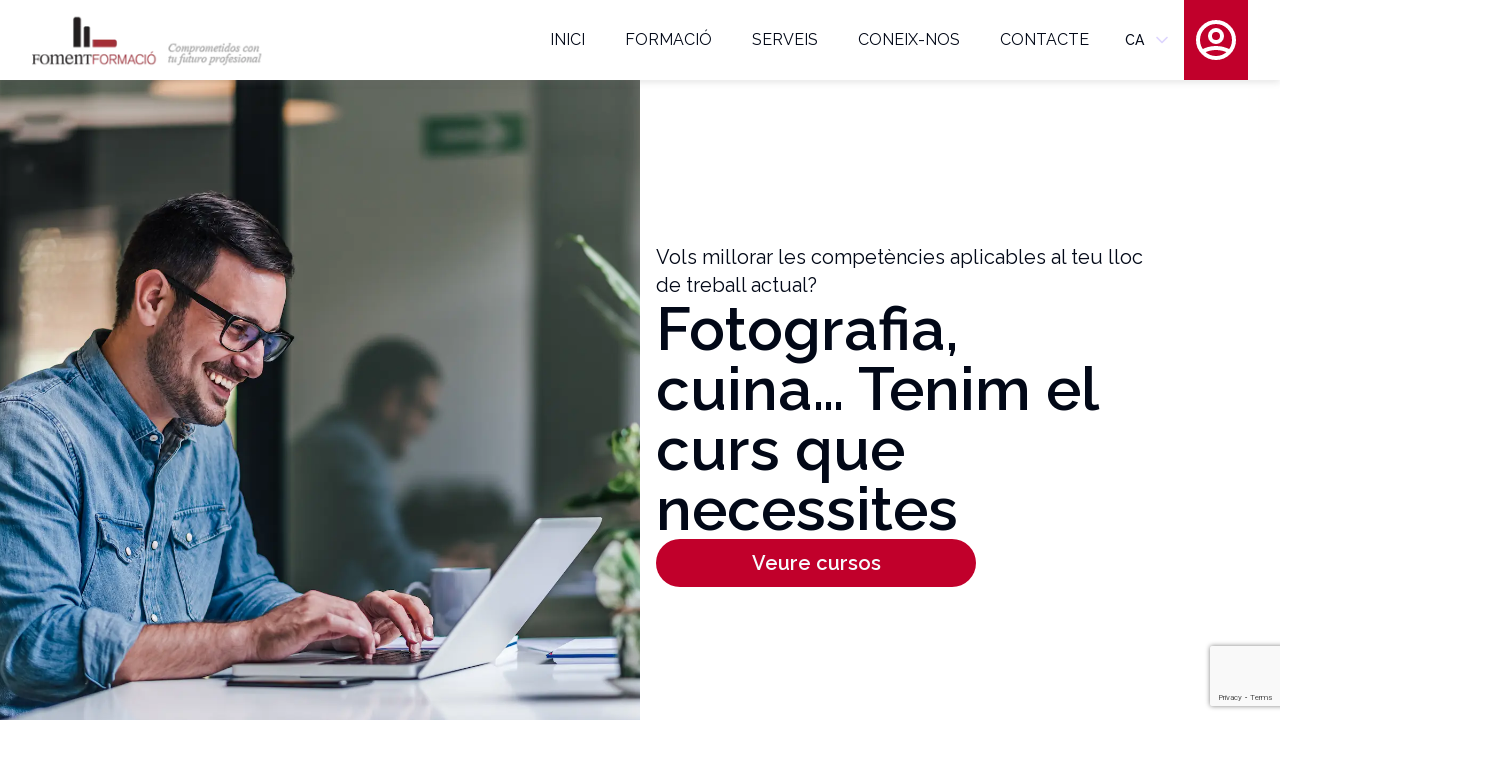

--- FILE ---
content_type: text/html; charset=utf-8
request_url: https://www.fomentformacio.com/ca?post_type=course&p=23109
body_size: 27150
content:
<!DOCTYPE html><html lang="ca"><head><meta charSet="utf-8"/><meta name="viewport" content="width=device-width"/><title>Cursos presencials subvencionats a Barcelona - Foment Formació</title><meta name="robots" content="index,follow"/><meta name="description" content="A Foment Formació som especialistes en cursos subvencionats presencials a Barcelona. Consulta la nostra agenda de cursos."/><meta name="twitter:card" content="summary_large_image"/><meta property="og:title" content="Cursos presencials subvencionats a Barcelona - Foment Formació"/><meta property="og:description" content="A Foment Formació som especialistes en cursos subvencionats presencials a Barcelona. Consulta la nostra agenda de cursos."/><meta property="og:url" content="undefined/"/><meta property="og:type" content="website"/><meta property="og:locale" content="ca_ES"/><meta property="og:site_name" content="Foment Formació"/><meta property="google-site-verification" content="google3a11768304e11e53"/><meta name="next-head-count" content="13"/><script>(function(w,d,s,l,i){w[l]=w[l]||[];w[l].push({'gtm.start':
              new Date().getTime(),event:'gtm.js'});var f=d.getElementsByTagName(s)[0],
              j=d.createElement(s),dl=l!='dataLayer'?'&l='+l:'';j.async=true;j.src=
              'https://www.googletagmanager.com/gtm.js?id='+i+dl;f.parentNode.insertBefore(j,f);
            })(window,document,'script','dataLayer','GTM-KMZFF5D');</script><link rel="shortcut icon" href="/favicon.ico" sizes="any"/><link rel="shortcut icon" href="/favicons/favicon.ico" type="image/jpg"/><link rel="preload" href="/_next/static/media/630c17af355fa44e-s.p.woff2" as="font" type="font/woff2" crossorigin="anonymous" data-next-font="size-adjust"/><link rel="preload" href="/_next/static/css/268d9610dbc4bbab.css" as="style"/><link rel="stylesheet" href="/_next/static/css/268d9610dbc4bbab.css" data-n-g=""/><noscript data-n-css=""></noscript><script defer="" nomodule="" src="/_next/static/chunks/polyfills-78c92fac7aa8fdd8.js"></script><script id="Cookiebot" src="https://consent.cookiebot.com/uc.js" data-cbid="3ab58099-7624-411b-9221-ff039e8e77dd" type="text/javascript" defer="" data-nscript="beforeInteractive"></script><script src="/_next/static/chunks/webpack-b82eb121e2ad5992.js" defer=""></script><script src="/_next/static/chunks/framework-036386a8a8b03b7f.js" defer=""></script><script src="/_next/static/chunks/main-673f46f29980c154.js" defer=""></script><script src="/_next/static/chunks/pages/_app-bb06caad4bbcbb94.js" defer=""></script><script src="/_next/static/chunks/pages/index-2b4d3a129eb73622.js" defer=""></script><script src="/_next/static/_PS3lkJ6x0nDqf7Kq6036/_buildManifest.js" defer=""></script><script src="/_next/static/_PS3lkJ6x0nDqf7Kq6036/_ssgManifest.js" defer=""></script></head><body><noscript><iframe src="https://www.googletagmanager.com/ns.html?id=GTM-KMZFF5D" height="0" width="0" style="display:none;visibility:hidden"></iframe></noscript><div id="__next"><main class="__className_68ca1a overflow-x-clip"><div class="shadow-grey sticky top-0 bg-white-100 z-20 px-8 "><div class="h-header lg:mx-auto flex justify-between items-center"><a class="cursor-pointer" href="/ca"><img alt="" loading="lazy" width="234" height="53" decoding="async" data-nimg="1" class="md:w-300 md:h-500 " style="color:transparent;background-size:cover;background-position:50% 50%;background-repeat:no-repeat;background-image:url(&quot;data:image/svg+xml;charset=utf-8,%3Csvg xmlns=&#x27;http%3A//www.w3.org/2000/svg&#x27; viewBox=&#x27;0 0 234 53&#x27;%3E%3Cfilter id=&#x27;b&#x27; color-interpolation-filters=&#x27;sRGB&#x27;%3E%3CfeGaussianBlur stdDeviation=&#x27;20&#x27;/%3E%3C/filter%3E%3Cimage preserveAspectRatio=&#x27;none&#x27; filter=&#x27;url(%23b)&#x27; x=&#x27;0&#x27; y=&#x27;0&#x27; height=&#x27;100%25&#x27; width=&#x27;100%25&#x27; href=&#x27;/img/header-foment.png&#x27;/%3E%3C/svg%3E&quot;)" srcSet="/_next/image?url=%2Fimg%2Fheader%2Ffoment.png&amp;w=256&amp;q=75 1x, /_next/image?url=%2Fimg%2Fheader%2Ffoment.png&amp;w=640&amp;q=75 2x" src="/_next/image?url=%2Fimg%2Fheader%2Ffoment.png&amp;w=640&amp;q=75"/></a><div class="hidden lg:flex lg:items-center h-full"><nav class="flex justify-evenly items-center  h-full"><div class="h-full relative group/header"><a class="cursor-pointer group-hover/header:bg-white-300 px-5 h-full flex items-center uppercase transition-colors" href="/ca">inici</a></div><div class="h-full relative group/header"><div class="cursor-pointer group-hover/header:bg-white-300 px-5 h-full flex items-center uppercase transition-colors">Formació</div><ul class="absolute flex flex-col group-hover/header:visible invisible shadow-grey bg-white-100 w-max"><a href="/ca/formacio"><li class="px-5 py-2 hover:bg-white-300">Formació</li></a><a href="/ca/formacio-privada"><li class="px-5 py-2 hover:bg-white-300">Formació privada</li></a><a href="/ca/formacio/certificats-oficials"><li class="px-5 py-2 hover:bg-white-300">Certificats Oficials</li></a><a href="/ca/formacio/certificats-profesionals"><li class="px-5 py-2 hover:bg-white-300">Certificats Professionals</li></a></ul></div><div class="h-full relative group/header"><div class="cursor-pointer group-hover/header:bg-white-300 px-5 h-full flex items-center uppercase transition-colors">serveis</div><ul class="absolute flex flex-col group-hover/header:visible invisible shadow-grey bg-white-100 w-max"><a href="/ca/serveis/orientacio-professional"><li class="px-5 py-2 hover:bg-white-300">Orientació Laboral</li></a><a href="/ca/serveis/agencia-de-collocacio"><li class="px-5 py-2 hover:bg-white-300">Agència de Col·locació</li></a><a href="/ca/serveis/formacio-a-mida-per-empreses"><li class="px-5 py-2 hover:bg-white-300">Formació</li></a><a href="/ca/serveis/lloguer-espais"><li class="px-5 py-2 hover:bg-white-300">Lloguer d&#x27;espais</li></a></ul></div><div class="h-full relative group/header"><a class="cursor-pointer group-hover/header:bg-white-300 px-5 h-full flex items-center uppercase transition-colors" href="/ca/coneix-nos">coneix-nos</a></div><div class="h-full relative group/header"><a class="cursor-pointer group-hover/header:bg-white-300 px-5 h-full flex items-center uppercase transition-colors" href="/ca/contacte">contacte</a></div><div class="relative inline-block text-left" data-headlessui-state=""><div><button class="inline-flex uppercase w-full justify-center rounded-md px-4 py-2 text-sm font-medium text-white hover:bg-opacity-30 focus:outline-none focus-visible:ring-2 focus-visible:ring-white focus-visible:ring-opacity-75" id="headlessui-menu-button-:R766bm:" type="button" aria-haspopup="menu" aria-expanded="false" data-headlessui-state="">ca<svg stroke="currentColor" fill="none" stroke-width="2" viewBox="0 0 24 24" stroke-linecap="round" stroke-linejoin="round" class="ml-2 -mr-1 h-5 w-5 text-violet-200 hover:text-violet-100" aria-hidden="true" height="1em" width="1em" xmlns="http://www.w3.org/2000/svg"><polyline points="6 9 12 15 18 9"></polyline></svg></button></div></div></nav><div class="bg-primary w-16 h-full text-white-100 flex items-center justify-center cursor-pointer"><svg stroke="currentColor" fill="none" stroke-width="2" viewBox="0 0 24 24" aria-hidden="true" class="text-5xl" height="1em" width="1em" xmlns="http://www.w3.org/2000/svg"><path stroke-linecap="round" stroke-linejoin="round" d="M5.121 17.804A13.937 13.937 0 0112 16c2.5 0 4.847.655 6.879 1.804M15 10a3 3 0 11-6 0 3 3 0 016 0zm6 2a9 9 0 11-18 0 9 9 0 0118 0z"></path></svg></div></div><div class="lg:hidden flex"><div><style data-emotion="css 11qrfta">.css-11qrfta{font-family:"Roboto","Helvetica","Arial",sans-serif;font-weight:500;font-size:0.875rem;line-height:1.75;letter-spacing:0.02857em;text-transform:uppercase;min-width:64px;padding:6px 8px;border-radius:4px;-webkit-transition:background-color 250ms cubic-bezier(0.4, 0, 0.2, 1) 0ms,box-shadow 250ms cubic-bezier(0.4, 0, 0.2, 1) 0ms,border-color 250ms cubic-bezier(0.4, 0, 0.2, 1) 0ms,color 250ms cubic-bezier(0.4, 0, 0.2, 1) 0ms;transition:background-color 250ms cubic-bezier(0.4, 0, 0.2, 1) 0ms,box-shadow 250ms cubic-bezier(0.4, 0, 0.2, 1) 0ms,border-color 250ms cubic-bezier(0.4, 0, 0.2, 1) 0ms,color 250ms cubic-bezier(0.4, 0, 0.2, 1) 0ms;color:#1976d2;}.css-11qrfta:hover{-webkit-text-decoration:none;text-decoration:none;background-color:rgba(25, 118, 210, 0.04);}@media (hover: none){.css-11qrfta:hover{background-color:transparent;}}.css-11qrfta.Mui-disabled{color:rgba(0, 0, 0, 0.26);}</style><style data-emotion="css 1ujsas3">.css-1ujsas3{display:-webkit-inline-box;display:-webkit-inline-flex;display:-ms-inline-flexbox;display:inline-flex;-webkit-align-items:center;-webkit-box-align:center;-ms-flex-align:center;align-items:center;-webkit-box-pack:center;-ms-flex-pack:center;-webkit-justify-content:center;justify-content:center;position:relative;box-sizing:border-box;-webkit-tap-highlight-color:transparent;background-color:transparent;outline:0;border:0;margin:0;border-radius:0;padding:0;cursor:pointer;-webkit-user-select:none;-moz-user-select:none;-ms-user-select:none;user-select:none;vertical-align:middle;-moz-appearance:none;-webkit-appearance:none;-webkit-text-decoration:none;text-decoration:none;color:inherit;font-family:"Roboto","Helvetica","Arial",sans-serif;font-weight:500;font-size:0.875rem;line-height:1.75;letter-spacing:0.02857em;text-transform:uppercase;min-width:64px;padding:6px 8px;border-radius:4px;-webkit-transition:background-color 250ms cubic-bezier(0.4, 0, 0.2, 1) 0ms,box-shadow 250ms cubic-bezier(0.4, 0, 0.2, 1) 0ms,border-color 250ms cubic-bezier(0.4, 0, 0.2, 1) 0ms,color 250ms cubic-bezier(0.4, 0, 0.2, 1) 0ms;transition:background-color 250ms cubic-bezier(0.4, 0, 0.2, 1) 0ms,box-shadow 250ms cubic-bezier(0.4, 0, 0.2, 1) 0ms,border-color 250ms cubic-bezier(0.4, 0, 0.2, 1) 0ms,color 250ms cubic-bezier(0.4, 0, 0.2, 1) 0ms;color:#1976d2;}.css-1ujsas3::-moz-focus-inner{border-style:none;}.css-1ujsas3.Mui-disabled{pointer-events:none;cursor:default;}@media print{.css-1ujsas3{-webkit-print-color-adjust:exact;color-adjust:exact;}}.css-1ujsas3:hover{-webkit-text-decoration:none;text-decoration:none;background-color:rgba(25, 118, 210, 0.04);}@media (hover: none){.css-1ujsas3:hover{background-color:transparent;}}.css-1ujsas3.Mui-disabled{color:rgba(0, 0, 0, 0.26);}</style><button class="MuiButtonBase-root MuiButton-root MuiButton-text MuiButton-textPrimary MuiButton-sizeMedium MuiButton-textSizeMedium MuiButton-root MuiButton-text MuiButton-textPrimary MuiButton-sizeMedium MuiButton-textSizeMedium flex justify-center flex-col css-1ujsas3" tabindex="0" type="button" id="basic-button" aria-haspopup="true"><div class="bar bg-black"></div><div class="bar bg-black"></div><div class="bar bg-primary"></div></button></div></div></div></div><main class="flex flex-col  "><section class="gap-14 lg:flex"><div class=" flex relative lg:w-1/2 h-[350px] md:h-[550px] lg:h-[685px]"><img alt="home" loading="lazy" decoding="async" data-nimg="fill" style="position:absolute;height:100%;width:100%;left:0;top:0;right:0;bottom:0;object-fit:cover;color:transparent" sizes="100vw" srcSet="/_next/image?url=%2Fimg%2Fhome%2Fimage-2.jpg&amp;w=640&amp;q=75 640w, /_next/image?url=%2Fimg%2Fhome%2Fimage-2.jpg&amp;w=750&amp;q=75 750w, /_next/image?url=%2Fimg%2Fhome%2Fimage-2.jpg&amp;w=828&amp;q=75 828w, /_next/image?url=%2Fimg%2Fhome%2Fimage-2.jpg&amp;w=1080&amp;q=75 1080w, /_next/image?url=%2Fimg%2Fhome%2Fimage-2.jpg&amp;w=1200&amp;q=75 1200w, /_next/image?url=%2Fimg%2Fhome%2Fimage-2.jpg&amp;w=1920&amp;q=75 1920w, /_next/image?url=%2Fimg%2Fhome%2Fimage-2.jpg&amp;w=2048&amp;q=75 2048w, /_next/image?url=%2Fimg%2Fhome%2Fimage-2.jpg&amp;w=3840&amp;q=75 3840w" src="/_next/image?url=%2Fimg%2Fhome%2Fimage-2.jpg&amp;w=3840&amp;q=75"/></div><div class="p-4 flex flex-col justify-center text-center lg:text-left items-center lg:items-start lg:w-1/2 gap-4 pt-8 lg:pt-0 lg:pr-14 xl:pr-32 2xl:pr-80"><p class="text-xl">Vols millorar les competències aplicables al teu lloc de treball actual?</p><h2 class="text-4xl lg:text-6xl text-center lg:text-left font-semibold">Fotografia, cuina… Tenim el curs que necessites</h2><a class="lg:w-80" href="/ca/formacio"><button class="rounded-full px-8 py-2 font-semibold border-2 border-transparent bg-primary text-slate-50 hover:bg-primary-DARK w-full text-xl">Veure cursos</button></a></div></section><div class="bg-white-300 py-20"><section class="container mx-auto flex items-center justify-between"><div class="flex flex-col lg:px-10 py-2 lg:w-1/2 "><h2 class="text-4xl lg:text-4xl font-semibold text-center lg:text-left lg:ml-10">Quins serveis et podem oferir a <span class="text-primary">Foment Formació</span>?</h2><div class="flex flex-col gap-8 mt-8 lg:ml-24"><a class="flex items-center gap-4" href="/ca/serveis/agencia-de-collocacio"><svg stroke="currentColor" fill="currentColor" stroke-width="0" viewBox="0 0 16 16" class="text-primary text-2xl w-1/6 lg:w-1/6" height="1em" width="1em" xmlns="http://www.w3.org/2000/svg"><path d="M16 8A8 8 0 1 1 0 8a8 8 0 0 1 16 0zm-3.97-3.03a.75.75 0 0 0-1.08.022L7.477 9.417 5.384 7.323a.75.75 0 0 0-1.06 1.06L6.97 11.03a.75.75 0 0 0 1.079-.02l3.992-4.99a.75.75 0 0 0-.01-1.05z"></path></svg><span class="text-xl w-5/6 lg:w-5/6">Agència de col·locació</span></a><a class="flex items-center gap-4" href="/ca/formacio/certificats-oficials"><svg stroke="currentColor" fill="currentColor" stroke-width="0" viewBox="0 0 16 16" class="text-primary text-2xl w-1/6 lg:w-1/6" height="1em" width="1em" xmlns="http://www.w3.org/2000/svg"><path d="M16 8A8 8 0 1 1 0 8a8 8 0 0 1 16 0zm-3.97-3.03a.75.75 0 0 0-1.08.022L7.477 9.417 5.384 7.323a.75.75 0 0 0-1.06 1.06L6.97 11.03a.75.75 0 0 0 1.079-.02l3.992-4.99a.75.75 0 0 0-.01-1.05z"></path></svg><span class="text-xl w-5/6 lg:w-5/6">Exàmens oficials</span></a><a class="flex items-center gap-4" href="/ca/serveis/formacio-a-mida-per-empreses"><svg stroke="currentColor" fill="currentColor" stroke-width="0" viewBox="0 0 16 16" class="text-primary text-2xl w-1/6 lg:w-1/6" height="1em" width="1em" xmlns="http://www.w3.org/2000/svg"><path d="M16 8A8 8 0 1 1 0 8a8 8 0 0 1 16 0zm-3.97-3.03a.75.75 0 0 0-1.08.022L7.477 9.417 5.384 7.323a.75.75 0 0 0-1.06 1.06L6.97 11.03a.75.75 0 0 0 1.079-.02l3.992-4.99a.75.75 0 0 0-.01-1.05z"></path></svg><span class="text-xl w-5/6 lg:w-5/6">Formació a mida per empreses</span></a><a class="flex items-center gap-4" href="/ca/serveis/orientacio-professional"><svg stroke="currentColor" fill="currentColor" stroke-width="0" viewBox="0 0 16 16" class="text-primary text-2xl w-1/6 lg:w-1/6" height="1em" width="1em" xmlns="http://www.w3.org/2000/svg"><path d="M16 8A8 8 0 1 1 0 8a8 8 0 0 1 16 0zm-3.97-3.03a.75.75 0 0 0-1.08.022L7.477 9.417 5.384 7.323a.75.75 0 0 0-1.06 1.06L6.97 11.03a.75.75 0 0 0 1.079-.02l3.992-4.99a.75.75 0 0 0-.01-1.05z"></path></svg><span class="text-xl w-5/6 lg:w-5/6">Orientació laboral</span></a><a class="flex items-center gap-4" href="/ca/serveis/lloguer-espais"><svg stroke="currentColor" fill="currentColor" stroke-width="0" viewBox="0 0 16 16" class="text-primary text-2xl w-1/6 lg:w-1/6" height="1em" width="1em" xmlns="http://www.w3.org/2000/svg"><path d="M16 8A8 8 0 1 1 0 8a8 8 0 0 1 16 0zm-3.97-3.03a.75.75 0 0 0-1.08.022L7.477 9.417 5.384 7.323a.75.75 0 0 0-1.06 1.06L6.97 11.03a.75.75 0 0 0 1.079-.02l3.992-4.99a.75.75 0 0 0-.01-1.05z"></path></svg><span class="text-xl w-5/6 lg:w-5/6">Lloguer d&#x27;instal·lacions</span></a></div></div><div class="hidden lg:block relative w-1/2"><div class="bg-primary w-96 h-96 rounded-full absolute bottom-0 translate-y-1/2 translate-x-2/3 right-0"></div><div class="h-full aspect-[4_/_3]"><img alt="brushes" loading="lazy" decoding="async" data-nimg="fill" style="position:absolute;height:100%;width:100%;left:0;top:0;right:0;bottom:0;object-fit:cover;color:transparent" sizes="100vw" srcSet="/_next/image?url=%2Fimg%2Fhome%2Fservices-2.jpg&amp;w=640&amp;q=75 640w, /_next/image?url=%2Fimg%2Fhome%2Fservices-2.jpg&amp;w=750&amp;q=75 750w, /_next/image?url=%2Fimg%2Fhome%2Fservices-2.jpg&amp;w=828&amp;q=75 828w, /_next/image?url=%2Fimg%2Fhome%2Fservices-2.jpg&amp;w=1080&amp;q=75 1080w, /_next/image?url=%2Fimg%2Fhome%2Fservices-2.jpg&amp;w=1200&amp;q=75 1200w, /_next/image?url=%2Fimg%2Fhome%2Fservices-2.jpg&amp;w=1920&amp;q=75 1920w, /_next/image?url=%2Fimg%2Fhome%2Fservices-2.jpg&amp;w=2048&amp;q=75 2048w, /_next/image?url=%2Fimg%2Fhome%2Fservices-2.jpg&amp;w=3840&amp;q=75 3840w" src="/_next/image?url=%2Fimg%2Fhome%2Fservices-2.jpg&amp;w=3840&amp;q=75"/></div></div></section></div><section class="bg-white-100 w-full py-24 text-black"><div class="container mx-auto flex flex-col gap-2"><div class="flex flex-col items-center gap-10"><h3 class="text-3xl text-center  font-bold">¿Què més pots trobar?</h3><div class="flex flex-col md:flex-row md:flex-wrap gap-6 lg:gap-14"><div class="shadow-grey2 w-60  p-5 cursor-pointer transition-transform hover:-translate-y-1"><a class="flex flex-col gap-2 items-center" href="/ca/formacio/cursos-presencials"><img alt="" loading="lazy" width="158" height="158" decoding="async" data-nimg="1" style="color:transparent" srcSet="/_next/image?url=%2Fimg%2Fhome%2Finperson-courses.png&amp;w=256&amp;q=75 1x, /_next/image?url=%2Fimg%2Fhome%2Finperson-courses.png&amp;w=384&amp;q=75 2x" src="/_next/image?url=%2Fimg%2Fhome%2Finperson-courses.png&amp;w=384&amp;q=75"/><h4 class="text-xl font-bold">Cursos presencials</h4><p class="w-full text-center">Disfruta de les nostres aules totalment equipades en el centre de Barcelona</p></a></div><div class="shadow-grey2 w-60  p-5 cursor-pointer transition-transform hover:-translate-y-1"><a class="flex flex-col gap-2 items-center" href="/ca/formacio/cursos-virtuals"><img alt="" loading="lazy" width="158" height="158" decoding="async" data-nimg="1" style="color:transparent" srcSet="/_next/image?url=%2Fimg%2Fhome%2Fvirtual-courses.png&amp;w=256&amp;q=75 1x, /_next/image?url=%2Fimg%2Fhome%2Fvirtual-courses.png&amp;w=384&amp;q=75 2x" src="/_next/image?url=%2Fimg%2Fhome%2Fvirtual-courses.png&amp;w=384&amp;q=75"/><h4 class="text-xl font-bold">Cursos virtuals</h4><p class="w-full text-center">Classes en directe i de qualitat. Connecta&#x27;t des de qualsevol lloc amb la teva càmera i micròfon! Recorda la sessió presencial al nostre centre!</p></a></div><div class="shadow-grey2 w-60  p-5 cursor-pointer transition-transform hover:-translate-y-1"><a class="flex flex-col gap-2 items-center" href="/ca/formacio/cursos-online"><img alt="" loading="lazy" width="158" height="158" decoding="async" data-nimg="1" style="color:transparent" srcSet="/_next/image?url=%2Fimg%2Fhome%2Fonline-courses.png&amp;w=256&amp;q=75 1x, /_next/image?url=%2Fimg%2Fhome%2Fonline-courses.png&amp;w=384&amp;q=75 2x" src="/_next/image?url=%2Fimg%2Fhome%2Fonline-courses.png&amp;w=384&amp;q=75"/><h4 class="text-xl font-bold">Cursos online</h4><p class="w-full text-center">Marca el teu propi ritme durant les dates del curs. Accedeix a la plataforma d&#x27;estudi quan vulguis o puguis.</p></a></div></div></div></div></section><section class="bg-white-300 w-full py-24 px-6 lg:px-0 text-black"><div class="container mx-auto flex flex-col gap-2"><div class="flex flex-col lg:flex-row gap-4 items-center lg:items-start"><h3 class="text-3xl font-bold lg:w-1/3 flex-shrink-0">Què diuen els nostres estudiants?</h3><p class="block relative"><span class="opacity-5 select-none block absolute h-0 -top-16 -left-4 leading-3 text-[300px] font-serif rotate-180">”</span>Acabo de finalitzar el curs de Community Manager i el recomano al 100%. S&#x27;aprén molt i es gaudeix de total llibertat d&#x27;horari i compatibilitat amb la feina, una cosa que per a mí era molt important. El contingut molt interessant i el professorat és excel·lent, molt atent i amb molts anys d&#x27;experiència.<span class="opacity-5 select-none block absolute h-0 -bottom-16 right-0 leading-3 text-[300px] font-serif">”</span></p></div></div></section></main><section class="bg-primary py-10 px-6 lg:px-0 text-white-100"><div class="container mx-auto flex flex-col gap-2"><h3 class="text-2xl font-bold">Mantingue&#x27;t informat</h3><p>Subscriu-te a la nostra newsletter i rep informació sobre els nostres cursos i activitats.</p><form><div class="flex flex-col lg:flex-row gap-4 py-4"><label class="text-gray-400 font-light leading-6 flex flex-col gap-1 cursor-pointer"><span class=""></span><input name="name" class="px-6 text-primary placeholder-primary lg:h-full border-2 border-transparent" placeholder="Nom*"/></label><label class="text-gray-400 font-light leading-6 flex flex-col gap-1 cursor-pointer"><span class=""></span><input name="email" type="email" class="px-6  text-primary placeholder-primary lg:h-full border-2 border-transparent" placeholder="Correu electrònic*"/></label><button class="rounded-full px-8 py-2 font-semibold bg-transparent hover:text-primary border-2 border-white-500 text-white-500 hover:bg-white-500 text-sm h-1/2">Subscriu-me</button></div><div class="w-fit"><label class="text-gray-400 font-light leading-6 flex flex-col gap-1 cursor-pointer"><span class=""></span><label class="flex items-center space-x-4 cursor-pointer group"><div class="relative box-border p-0.5 flex items-center justify-center cursor-pointer text-primary-DARK w-4 h-4"><input class="peer m-0 appearance-none " type="checkbox" name="isAcceptedTerms"/><div class=" bg-white-500 border-primary-DARK border-1 border-solid peer-checked:bg-primary-DARK absolute inset-0 rounded-[4px] transition-colors duration-75 "></div><svg class="w-3 h-3  pointer-events-none absolute opacity-0 peer-checked:opacity-100 transition-all duration-75 peer-checked:text-white-500 group-hover:opacity-100" fill="currentColor" aria-hidden="true" width="16" height="16" viewBox="0 0 16 16" xmlns="http://www.w3.org/2000/svg"><path d="M13.86 3.66a.5.5 0 0 1-.02.7l-7.93 7.48a.6.6 0 0 1-.84-.02L2.4 9.1a.5.5 0 0 1 .72-.7l2.4 2.44 7.65-7.2a.5.5 0 0 1 .7.02Z" fill="currentColor"></path></svg></div><p class=" font-light text-lg text-white-500">Accepto els <a target="_blank" href="/ca/condicions-de-us"><u>termes i condicions</u></a></p></label></label></div></form></div></section><section class="bg-black w-full py-10 px-6 lg:px-0 text-white-100 "><div class="container mx-auto flex flex-col gap-2 "><div class="flex items-center justify-between"><div class="flex flex-col"><p>Copyright © <!-- -->2025<!-- -->. Tots els drets reservats.</p><ul class="flex flex-col lg:flex-row gap-4"><li><a class="underline font-light" href="/ca/politica-de-privacitat">Política de privacitat</a></li><li><a class="underline font-light" href="/ca/politica-de-cookies">Política de cookies</a></li><li><a class="underline font-light" href="/ca/politica-de-xarxes-socials">Política de privacitat de Xarxes Socials</a></li><li><a class="underline font-light" href="/ca/condicions-de-us">Condicions d&#x27;ús</a></li><li><a class="underline font-light" href="/ca/legalNotice">Avís legal</a></li></ul></div><ul class="flex flex-col lg:flex-row gap-4"><li class="p-2 rounded-full text-black text-xl bg-white-100"><a target="_blank" href="https://x.com/fomentformacio"><svg stroke="currentColor" fill="currentColor" stroke-width="0" viewBox="0 0 16 16" height="1em" width="1em" xmlns="http://www.w3.org/2000/svg"><path d="M5.026 15c6.038 0 9.341-5.003 9.341-9.334 0-.14 0-.282-.006-.422A6.685 6.685 0 0 0 16 3.542a6.658 6.658 0 0 1-1.889.518 3.301 3.301 0 0 0 1.447-1.817 6.533 6.533 0 0 1-2.087.793A3.286 3.286 0 0 0 7.875 6.03a9.325 9.325 0 0 1-6.767-3.429 3.289 3.289 0 0 0 1.018 4.382A3.323 3.323 0 0 1 .64 6.575v.045a3.288 3.288 0 0 0 2.632 3.218 3.203 3.203 0 0 1-.865.115 3.23 3.23 0 0 1-.614-.057 3.283 3.283 0 0 0 3.067 2.277A6.588 6.588 0 0 1 .78 13.58a6.32 6.32 0 0 1-.78-.045A9.344 9.344 0 0 0 5.026 15z"></path></svg></a></li><li class="p-2 rounded-full text-black text-xl bg-white-100"><a target="_blank" href="https://www.linkedin.com/company/fomentformacio/"><svg stroke="currentColor" fill="currentColor" stroke-width="0" viewBox="0 0 16 16" height="1em" width="1em" xmlns="http://www.w3.org/2000/svg"><path d="M0 1.146C0 .513.526 0 1.175 0h13.65C15.474 0 16 .513 16 1.146v13.708c0 .633-.526 1.146-1.175 1.146H1.175C.526 16 0 15.487 0 14.854V1.146zm4.943 12.248V6.169H2.542v7.225h2.401zm-1.2-8.212c.837 0 1.358-.554 1.358-1.248-.015-.709-.52-1.248-1.342-1.248-.822 0-1.359.54-1.359 1.248 0 .694.521 1.248 1.327 1.248h.016zm4.908 8.212V9.359c0-.216.016-.432.08-.586.173-.431.568-.878 1.232-.878.869 0 1.216.662 1.216 1.634v3.865h2.401V9.25c0-2.22-1.184-3.252-2.764-3.252-1.274 0-1.845.7-2.165 1.193v.025h-.016a5.54 5.54 0 0 1 .016-.025V6.169h-2.4c.03.678 0 7.225 0 7.225h2.4z"></path></svg></a></li><li class="p-2 rounded-full text-black text-xl bg-white-100"><a target="_blank" href="https://www.instagram.com/FomentFormacio"><svg stroke="currentColor" fill="currentColor" stroke-width="0" viewBox="0 0 16 16" height="1em" width="1em" xmlns="http://www.w3.org/2000/svg"><path d="M8 0C5.829 0 5.556.01 4.703.048 3.85.088 3.269.222 2.76.42a3.917 3.917 0 0 0-1.417.923A3.927 3.927 0 0 0 .42 2.76C.222 3.268.087 3.85.048 4.7.01 5.555 0 5.827 0 8.001c0 2.172.01 2.444.048 3.297.04.852.174 1.433.372 1.942.205.526.478.972.923 1.417.444.445.89.719 1.416.923.51.198 1.09.333 1.942.372C5.555 15.99 5.827 16 8 16s2.444-.01 3.298-.048c.851-.04 1.434-.174 1.943-.372a3.916 3.916 0 0 0 1.416-.923c.445-.445.718-.891.923-1.417.197-.509.332-1.09.372-1.942C15.99 10.445 16 10.173 16 8s-.01-2.445-.048-3.299c-.04-.851-.175-1.433-.372-1.941a3.926 3.926 0 0 0-.923-1.417A3.911 3.911 0 0 0 13.24.42c-.51-.198-1.092-.333-1.943-.372C10.443.01 10.172 0 7.998 0h.003zm-.717 1.442h.718c2.136 0 2.389.007 3.232.046.78.035 1.204.166 1.486.275.373.145.64.319.92.599.28.28.453.546.598.92.11.281.24.705.275 1.485.039.843.047 1.096.047 3.231s-.008 2.389-.047 3.232c-.035.78-.166 1.203-.275 1.485a2.47 2.47 0 0 1-.599.919c-.28.28-.546.453-.92.598-.28.11-.704.24-1.485.276-.843.038-1.096.047-3.232.047s-2.39-.009-3.233-.047c-.78-.036-1.203-.166-1.485-.276a2.478 2.478 0 0 1-.92-.598 2.48 2.48 0 0 1-.6-.92c-.109-.281-.24-.705-.275-1.485-.038-.843-.046-1.096-.046-3.233 0-2.136.008-2.388.046-3.231.036-.78.166-1.204.276-1.486.145-.373.319-.64.599-.92.28-.28.546-.453.92-.598.282-.11.705-.24 1.485-.276.738-.034 1.024-.044 2.515-.045v.002zm4.988 1.328a.96.96 0 1 0 0 1.92.96.96 0 0 0 0-1.92zm-4.27 1.122a4.109 4.109 0 1 0 0 8.217 4.109 4.109 0 0 0 0-8.217zm0 1.441a2.667 2.667 0 1 1 0 5.334 2.667 2.667 0 0 1 0-5.334z"></path></svg></a></li><li class="p-2 rounded-full text-black text-xl bg-white-100"><a target="_blank" href="https://www.facebook.com/FomentFormacio/"><svg stroke="currentColor" fill="none" stroke-width="0" viewBox="0 0 24 24" height="1em" width="1em" xmlns="http://www.w3.org/2000/svg"><path d="M9.19795 21.5H13.198V13.4901H16.8021L17.198 9.50977H13.198V7.5C13.198 6.94772 13.6457 6.5 14.198 6.5H17.198V2.5H14.198C11.4365 2.5 9.19795 4.73858 9.19795 7.5V9.50977H7.19795L6.80206 13.4901H9.19795V21.5Z" fill="currentColor"></path></svg></a></li></ul></div><div class="border-1 bg-white-100 my-4"></div><div class="flex flex-col md:flex-row items-start md:items-center justify-between gap-6"><div class="flex flex-wrap gap-4 justify-center md:justify-start"><img alt="" loading="lazy" width="180" height="43" decoding="async" data-nimg="1" class="" style="color:transparent" srcSet="/_next/image?url=%2Fimg%2Ffooter%2Fconsorci-formacio.png&amp;w=256&amp;q=75 1x, /_next/image?url=%2Fimg%2Ffooter%2Fconsorci-formacio.png&amp;w=384&amp;q=75 2x" src="/_next/image?url=%2Fimg%2Ffooter%2Fconsorci-formacio.png&amp;w=384&amp;q=75"/><img alt="" loading="lazy" width="180" height="43" decoding="async" data-nimg="1" class="" style="color:transparent" srcSet="/_next/image?url=%2Fimg%2Ffooter%2Fsoc.png&amp;w=256&amp;q=75 1x, /_next/image?url=%2Fimg%2Ffooter%2Fsoc.png&amp;w=384&amp;q=75 2x" src="/_next/image?url=%2Fimg%2Ffooter%2Fsoc.png&amp;w=384&amp;q=75"/><img alt="" loading="lazy" width="180" height="43" decoding="async" data-nimg="1" class="" style="color:transparent" srcSet="/_next/image?url=%2Fimg%2Ffooter%2Fimagine-academy.png&amp;w=256&amp;q=75 1x, /_next/image?url=%2Fimg%2Ffooter%2Fimagine-academy.png&amp;w=384&amp;q=75 2x" src="/_next/image?url=%2Fimg%2Ffooter%2Fimagine-academy.png&amp;w=384&amp;q=75"/></div><div class=" grid grid-cols-2 gap-4 md:flex md:flex-wrap md:justify-end md:items-center"><img alt="" loading="lazy" width="200" height="43" decoding="async" data-nimg="1" class="mx-auto" style="color:transparent" srcSet="/_next/image?url=%2Fimg%2Ffooter%2Fsepe.png&amp;w=256&amp;q=75 1x, /_next/image?url=%2Fimg%2Ffooter%2Fsepe.png&amp;w=640&amp;q=75 2x" src="/_next/image?url=%2Fimg%2Ffooter%2Fsepe.png&amp;w=640&amp;q=75"/><img alt="" loading="lazy" width="102" height="43" decoding="async" data-nimg="1" class="mx-auto" style="color:transparent" srcSet="/_next/image?url=%2Fimg%2Ffooter%2FacTIC.png&amp;w=128&amp;q=75 1x, /_next/image?url=%2Fimg%2Ffooter%2FacTIC.png&amp;w=256&amp;q=75 2x" src="/_next/image?url=%2Fimg%2Ffooter%2FacTIC.png&amp;w=256&amp;q=75"/><img alt="" loading="lazy" width="200" height="43" decoding="async" data-nimg="1" class="mx-auto" style="color:transparent" srcSet="/_next/image?url=%2Fimg%2Ffooter%2Fgobierno-es.png&amp;w=256&amp;q=75 1x, /_next/image?url=%2Fimg%2Ffooter%2Fgobierno-es.png&amp;w=640&amp;q=75 2x" src="/_next/image?url=%2Fimg%2Ffooter%2Fgobierno-es.png&amp;w=640&amp;q=75"/><a class="mx-auto" target="_blank" href="http://www.accio.gencat.cat"><img alt="" loading="lazy" width="180" height="43" decoding="async" data-nimg="1" class="h-16 w-32" style="color:transparent" srcSet="/_next/image?url=%2Fimg%2Ffooter%2FagentsSuportHoritzontal.png&amp;w=256&amp;q=75 1x, /_next/image?url=%2Fimg%2Ffooter%2FagentsSuportHoritzontal.png&amp;w=384&amp;q=75 2x" src="/_next/image?url=%2Fimg%2Ffooter%2FagentsSuportHoritzontal.png&amp;w=384&amp;q=75"/></a></div></div></div></section></main></div><script id="__NEXT_DATA__" type="application/json">{"props":{"pageProps":{"_nextI18Next":{"initialI18nStore":{"ca":{"common":{"meta":{"title":"Cursos subvencionats en Barcelona - Foment Formació"},"home":{"contact":{"title":"Estem aqui per ajudarte","description":"Tens algun dubte? Posa't en contacte amb nosatres i et respondrem tan aviat com sigui possible","faqCta":"Dintre de la secció de FAQ's resolem molts dubtes","formTitle":"Escriu-nos!","info":{"title":"O posat en contacte en:","phone":"934 841 232","email":"formacio@foment.com","location":"Avda. Francesc Cambó, 10, Barcelona","phoneSchedule":{"title":"Horari de atenció al públic:","text":"De dilluns a divendres de 9 a 20h"},"specialPhoneSchedule":{"title":"Horari especial:","text":"El dia 23 de juny el centre de formació romandrà tancat."}}},"faqs":{"title":"Preguntes freqüents","description":"Hem recopilat les preguntes més repetides amb la finalitat d'ajudar-te de la manera més ràpida i eficaç.","searchPlaceholder":"Buscar paraula clau","contactCta":{"title":"No trobes el que busques?","ctaLink":"/contact","ctaText":"Contacta amb nosaltres"}},"otherCourses":{"title":"¿Què més pots trobar?","inPersonCourses":{"title":"Cursos presencials","text":"Disfruta de les nostres aules totalment equipades en el centre de Barcelona"},"virtualCourses":{"title":"Cursos virtuals","text":"Classes en directe i de qualitat. Connecta't des de qualsevol lloc amb la teva càmera i micròfon! Recorda la sessió presencial al nostre centre!"},"onlineCourses":{"title":"Cursos online","text":"Marca el teu propi ritme durant les dates del curs. Accedeix a la plataforma d'estudi quan vulguis o puguis."}},"reviews":{"title":"Què diuen els nostres estudiants?","content":"Acabo de finalitzar el curs de Community Manager i el recomano al 100%. S'aprén molt i es gaudeix de total llibertat d'horari i compatibilitat amb la feina, una cosa que per a mí era molt important. El contingut molt interessant i el professorat és excel·lent, molt atent i amb molts anys d'experiència."},"newsletter":{"title":"Mantingue't informat","description":"Subscriu-te a la nostra newsletter i rep informació sobre els nostres cursos i activitats.","subscribeButton":"Subscriu-me"},"footer":{"copyright":"Copyright © \u003cyear\u003e\u003c/year\u003e. Tots els drets reservats.","links":{"one":{"text":"Política de privacitat","href":"/privacyPolitics"},"two":{"text":"Política de cookies","href":"/cookiesPolitics"},"three":{"text":"Política de privacitat de Xarxes Socials","href":"/privacyPoliticsSocials"},"four":{"text":"Condicions d'ús","href":"/useConditions"},"five":{"text":"Avís legal","href":"/legalNotice"}}},"brushes":{"title":"Fotografia, cuina… Tenim el curs que necessites","subtitle":"Vols millorar les competències aplicables al teu lloc de treball actual?","buttonText":"Veure cursos"},"services":{"title":"Quins serveis et podem oferir a \u003cred\u003eFoment Formació\u003c/red\u003e?","point01":"Agència de col·locació","point02":"Exàmens oficials","point03":"Formació a mida per empreses","point04":"Orientació laboral","point05":"Lloguer d'instal·lacions"}},"services":{"orientation":{"title":"Orientació laboral","subtitle":"\u003cred\u003eFoment Formació\u003c/red\u003e ofereix el servei de orientació profesional sense cap cost","pointsTitle":"Què ofereix aquest servei:","point01":"Assessorament en el compliment d'objectius professionals per a les persones ocupades laboralment.","point02":"Sessions individuals o grupals per elaborar un pla d'acció.","point03":"Millora de les competències professionals.","point04":"Actualització del perfil professional."},"agency":{"title":"Agència de col·locació i foment de l'ocupació.","subtitle":"Des de 2013 som Agència de Col·locació autoritzada per el \u003cred\u003eServei Públic d’Ocupació de Catalunya\u003c/red\u003e","number":"Nº 0900000179","scheduleText":"Horari de atenció del servei","schedule":"De dilluns a divendres","schedule2":"De 10 h 14h","point01-01":"Si ets una empresa:","point01-02":"Envia'ns la teva oferta a \u003cred\u003eorientacio@fomentformacio.com\u003c/red\u003e","point02-01":"Si ets una persona:","point02-02":"Envia'ns el teu currículum a través del següent \u003cred\u003eformulari\u003c/red\u003e","form":{"benefit":"Cobro una prestació com a demandant d'ocupació.","attachButton":"Adjuntar CV","attachText":"(Formats aceptats: .pdf, .doc, .docx)*"}},"training":{"title":"Formació en empreses","tab1":{"title":"A mida","subtitle":"Dissenyem formació a mida \u003cred\u003esegons les necessitats de la teva companyia\u003c/red\u003e","pointsTitle":"Què ofereix aquest servei:","point1":"Disseny de formació de qualitat segons les necessitats formatives detectades.","point2":"Facilitació de l'adaptació dels professionals als nous entorns professionals.","point3":"Implicació per oferir formació a mida i ajustada a la teva empresa.","point4":"Preparació de la documentació administrativa, avaluació de la formació i comunicació de les notificacions d'inici i final de les accions formatives.","point5":"Àmplia cartera de professionals amb una gran trajectòria docent i experiència laboral.","business":"Empreses que han confiat en nosaltres:","interested":"Estàs interessat? Deixa'ns les teves dades i ens posarem en contacte amb tu:","form":{"title":"Dades de la empresa","reqTitle":"Requisits de la formació","courseName":"Nom orientatiu del curs","participantsNumber":"Número de persones a formar","courseDuration":"Duració del curs","startDate":"Inici del curs","implementationDays":"Dies d'impartició","schelude":"Horari","place":"Lloc de impartició","placeBusiness":"Instal·lacions de l'Empresa","placeFoment":"Instal·lacions de la Foment Formació","description":"Descripció de la formació"}},"tab2":{"title":"Bonificada","subtitle":"T'ajudem a gestionar la formació bonificada per la \u003cred\u003eFundae\u003c/red\u003e","subtitle2":"Totes les empreses tenen l'oportunitat de \u003cred\u003erecuperar total o parcialment el 0,7% de massa salarial bruta liquidada a la Seguretat Social\u003c/red\u003e l'any anterior per invertir-ho en formació per als seus treballadors i treballadores.","pointsTitle1":"Factors a tenir en compte","point1-1":"El crèdit és anual i acumulable.","point1-2":"El crèdit es liquida a través de les bonificacions de la Seguretat Social una vegada s'ha finalitzat cada formació, és a dir, es dedueix del pagament dels segurs socials (TC1 casella 601). ","point1-3":"Poden beneficiar-se tots els treballadors que cotitzen a la Seguretat Social per compte d'altri d'una empresa privada.","point1-4":"Tenen l'objectiu de finançar mitjançant bonificacions a les quotes de la Seguretat Social les empreses per a la formació dels seus treballadors.","pointsTitle2":"Sistema de bonificacions","point2-1":"De 1 a 9 treballadors: 100% de la quota","point2-2":"De 10 a 49 treballadors: 75% de la quota","point2-3":"De 50 a 249 treballadors: 60% de la quota","point2-4":"+ de 250 treballadors: 50% de la quota","subtitle3":"Les empreses, encara que siguin de nova creació o no arribin a una cotització mínima, tenen garantits 420 euros per dotar els seus professionals de la formació necessària.","moreInfo":"Més informació en \u003cred\u003eFundació Tripartita\u003c/red\u003e","form":{"title":"Necessites que t'assessorem? Escriu-nos."}}},"renting":{"title":"Lloguer d'espais","subtitle":"Posem a disposició d'empreses i institucions el lloguer d'instal·lacions i aules per a tot tipus d'activitats.","pointsTitle":"Què tenen aquests espais?","point01":"Sistemes d'àudio i xarxa WiFi","point02":"Pantalles de TV LED de 55\" i video projectors","point03":"Pissarres i ordinadors per als docents","getInformationButton":"Demanar informació","priceTable":"Veure taula de preus","priceTableTitle":"Taula de preus","priceTableRoom":"Sala","priceTablePartTime":"Mitja Jornada","priceTableFullTime":"Jornada completa","discount":"Els socis de Foment del Treball es poden beneficiar d'un preu especial"}},"interest":{"title":"T'interessa? Concreta una cita:","email":"orientacio@fomentformacio.com","phone":"934 841 238"},"header":{"home":"inici","formation":"Formació","services":"serveis","contact":"contacte","aboutUs":"coneix-nos","blog":"blog","orientation":"Orientació Laboral","placementAgency":"Agència de Col·locació","training":"Formació","officialCertificates":"Certificats Oficials","professionalCertificates":"Certificats Professionals","privateFromation":"Formació privada","renting":"Lloguer d'espais"},"aboutUs":{"title":"\u003cred\u003eFoment Formació,\u003c/red\u003e un gran equip","description":"Foment Formació es el centre de formació de Foment del Treball, i que és la confederació que representa des de 1771 els empresaris i la potent indústria catalana.","description2":"Som un dels centres de formació més importants de Catalunya, referent a la província de Barcelona.","description3":"Col·laborem amb el Consorci per la Formació Continua de Catalunya, el Departament d’Empresa i Treball de la Generalitat de Catalunya. ","description4":"Som centre col·laborador del Servei d’Ocupació de la Generalitat de Catalunya amb número de cens 4133 per impartir formació per a l’ocupació. ","description5":"Som entitat organitzadora de la Fundae: Fundación Estatal para la Formación en el Empleo per a la gestió del crèdit de bonificació de les empreses.","description6":"Impartim i gestionem formació contínua, in company, tallers, seminaris, formació ocupacional, per donar resposta a les necessitats formatives de prop de 40 sectors d’activitat, dissenyant i desenvolupant una oferta formativa coherent i pionera en relació a les demandes i necessitats del mercat laboral actual. Un dels nostres trets diferencials és la utilització d’una metodologia activa i participativa (learn by doing) que facilita la transferència de coneixements al lloc de treball i facilita l’adquisició dels  coneixements.","points":{"one":{"title":"Més de \u003cred\u003e170 anys\u003c/red\u003e formant","subtitle":"Resposta a les necessitats formatives de Catalunya des de 1849"},"two":{"title":"Centre de formació \u003cred\u003ereferent\u003c/red\u003e","subtitle":"Capacitat d'adaptar la seva oferta formativa a la demanda real."},"three":{"title":"\u003cred\u003eEn el centre\u003c/red\u003e de Barcelona","subtitle":"Instal·lacions modernes, ben comunicades i amb horaris amplis."}},"humanTeamSection":{"title":"El \u003cred\u003eequip humà\u003c/red\u003e de Foment Formació","text":"\u003cp\u003eSom un equip multidisciplinar amb una àmplia experiència professional i compromesos amb la formació com a mitjà per al desenvolupament empresarial i el creixement professional.\u003c/p\u003e\u003cp\u003eL’equip el formem pedagogs, psicòlegs, psicopedagogs i tècnics altament qualificats. A més comptem amb formadors especialistes en el seu àmbit laboral i el seu sector professional, integrat per persones que combinen la seva àmplia experiència professional amb una formació específica en el camp de la didàctica. \u003c/p\u003e\u003cp\u003eSom un equip cohesionat amb experiència professional i compromès amb l’excel·lència, busquem millorar constantment els mètodes d’ensenyament més innovadors i l’avaluació contínua dels resultats. \u003c/p\u003e\u003cp\u003eL’empatia cap a les necessitats i la millora contínua implica avaluar el rendiment de la formacio i ajustar les estratègies i reptes formatius segons sigui essencial i necessari\u003c/p\u003e"},"compromisedSection":{"title":"\"Estem compromesos amb el teu futur professional.\"","bulletPoints":"\u003cpoint\u003eDetectem les necessitats específiques de cada empresa i, mitjançant la formació, oferim solucions per satisfer-les.\u003c/point\u003e\u003cpoint\u003eEns dirigim a empreses i professionals a través de la formació, per millorar la gestió i la producció dels seus serveis.\u003c/point\u003e\u003cpoint\u003eUtilitzem un model de formació on les empreses i les persones aconsegueixen els seus objectius de creixement professional.\u003c/point\u003e\u003cpoint\u003eAconseguim que les empreses i treballadors millorin i desenvolupin negocis competitius i sostenibles.\u003c/point\u003e"}},"formation":{"title":"Cursos","subtitle":"La millor manera d'actualitzar-se","tab1":"Tots els cursos","tab2":"Cursos presencials","tab3":"Cursos virtuals","tab4":"Cursos online","filterButton":"Filtrar","officialCertificates":{"title":"Foment Formació, certificats oficials","subtitle":"A Foment Formació pots accedir a les millors certificacions oficials.","cambridge":{"title":"Cambridge English","subtitle":"Foment Formació és seu oficial dels exàmens de Cambridge a Barcelona. Pots examinar-te d'aquests dos nivells:","point1":"PET \u003cred\u003e(Preliminary English Test)\u003c/red\u003e o Cambridge English Preliminary ","point2":"FCE \u003cred\u003e(First Certificate in English)\u003c/red\u003e o Cambridge English First","textButton":"Sol·licitar exàmen"},"actic":{"title":"ACTIC","subtitle":"Foment Formació és centre col·laborador d'ACTIC. Vine a realitzar l'examen oficial al nostre centre. ","info":"Més informació i inscripcions a \u003cred\u003eactic.gencat.cat\u003c/red\u003e","question":"Vols preparar l'examen amb nosaltres?","textButton":"Veure cursos disponibles"},"mos":{"title":"Microsoft Imagine Academy de Microsoft","subtitle":"Som un centre certificat per realitzar les certificacions MOS (Microsoft Office Specialist).","textButton":"Sol·licitar exàmen"}},"courses":{"initDate":"Inici","endDate":"Fi","timeZone":"Franja","schelude":"Horari","duration":"Durada","avaliablePlaces":"Places lliures","textButton":"Inscriure'm","textButtonInterested":"M'interessa!","textButtonRelated":"Veure altres","lastPlaces":"Últimes places","completed":"Curs Complet","type":"Modalitat","place":"Lloc","moreInfo":"Veure més informació","backButton":"Tornar","infoButton":"Sol·licitar informació del curs","objectiveTitle":"Objectius del curs","impartedBy":"Curs impartit per","downloadTitle":"Descarregar Cursos","downloadLink":"Fes clic aquí per descarregar...","downloadLoading":"Carregant...","seoTitle":"Titul per al Seo","seoDescription":"Descripció per al Seo","documentation":"Documentació","price":"Preu","sending":"Enviant...","sendingSuccess":"Gràcies per escriure us respondrem en un termini de 48 hores laborals","room":"Aula","tabContent":{"title":"Contingut del curs"},"tabRequirements":{"title":"Requisits d'accés"},"tabDocumentation":{"title":"Documentació","ifActive":"Si estàs en actiu","ifFreelance":"Si ets autònom","ifUnemployed":"Si estàs en atur","ifERTE":"Si estàs en situació d'ERTO","document1":"Annex 1","document2":"Annex 2","frontalNif":"DNI Frontal","reverseNif":"DNI Revers","studiesEmployed":"Document acreditatiu de la informació detallada a l'apartat de Requisits i/o la teva última nòmina.","studiesFreelance":"Document acreditatiu de la informació detallada a l'apartat de Requisits i/o el teu últim rebut d'autònoms.","studiesUnemployed":"Document acreditatiu d'algun estudi i el DARDO actualitzat.","ERTE":"Document acreditatiu de la informació detallada a l'apartat de Requisits, la teva última nòmina i el document que mostri que estàs en ERTO.","nass":"Document que mostri el teu NASS (normalment una nòmina antiga)."},"interestedPage":{"title":"M'Interessa","info":"T'has registrat per rebre informació de futures edicions d'aquest curs.","notInterestedButton":"Ja no estic interessat"},"relatedPage":{"title":"Altres edicions","info":"Aquí trobaràs altres edicions del curs, pots inscriure't en alguna que estigui disponible o seguir algun curs perquè avisin si hi ha noves places."},"inscriptionPage":{"courses":"Cursos subvencionats","inscription":"Inscripció","date":"Data","booking":"Reserva","documentation":"Documentació","sign":"Confirmació","additionalComment":"Comentaris addicionals","annex1":"Adjuntar Annex 1 emplenat","annex2":"Adjuntar Annex 2 emplenat","dniFront":"Adjuntar Frontal DNI","dniBack":"Adjuntar Revers DNI","academicDocuments":"Adjuntar resultat de prova de nivell o d'estudis segons el que indiqui els requisits","payroll":"Adjuntar darrera nòmina sencera o rebut d'autònoms o full del DARDO","freelanceTicket":"Adjuntar últim rebut d'autònoms","darde":"Adjuntar DARDO actualitzat","documentWithNASS":"Adjuntar algun document on aparegui el Número de la Seguretat Social","erte":"Adjuntar comunicat de l'empresa confirmant l'aplicació de l'ERTO","ssNumber":"Adjuntar algun document on aparegui el Número de la Seguretat Social","fileInputText":"Feu clic aquí o arrossegueu aquí els vostres arxius per pujar-los","fileInputActiveText":"Deixa anar aquí els teus arxius...","fileInputFileSelectedText":"Fitxer pujat:","endInscriptionText":"Has arribat al últim pas de la inscripció al curs. Per finalitzar-la, hauràs de completar el fitxer que rebrás a continuació per correu i firmar-lo digitalment. No et preocupis, el procés es molt sencill.","nextButton":"Següent","beforeButton":"Anterior","endButton":"Finalitzar Inscripció"},"validationPage":{"title":"Preinscrit!","subtitle":"Has signat l'Annex 1. Sol·licitud de participació a una acció formativa. A partir d'aquest moment el centre de formació revisarà la teva inscripció. Recorda que encara no estàs inscrit/a al curs.","intro":"Quan revisem que tota la documentació aportada és correcta i l'annex ben emplenat t'enviarem un correu electrònic confirmant la teva plaça, aquest pas pot trigar unes 48 hores laborables.","courseTitle":"Aquest és el curs al qual t'has preinscrit:","date":"Data","button":"Detalls del curs"},"pdf":{"error":"Error: ","title":"Programa de cursos de Formació","fomentSchedule":"De dilluns a divendres de 9 a 20h","denomination":"Denominació","modality":"Modalitat","duration":"Duració","startDate":"Data d'inici","endDate":"Data fi","schedule":"Horari","avaliablePlaces":"Places lliures"}},"mos":{"intro":"Aquí hi ha un llistat dels cursos MOS disponibles"},"actic":{"intro":"Aquí hi ha un llistat dels cursos ACTIC disponibles"},"cambridge":{"intro":"Aquí hi ha un llistat dels cursos de Cambridge disponibles"},"reminder":{"title":"Atenció","message":"Recorda adjuntar la prova de nivell o la titulació dels estudis si així ho detalla en l'apartat de Requisits.","message_2":"Tota la documentació serà revisada per la persona gestora del curs. Si està incorrecte o manca alguna dada, ens posarem en contacte amb tu.","button":"Acceptar"}},"login":{"title":"Entra al teu espai personal","emailPlaceholder":"Direcció de correu electrònic","passwordPlaceholder":"Contrasenya","error":"Camp obligatori o incorrecte","loginError":"Usuari o contrasenya incorrecte","recoveryText":"He oblidat la meva contrasenya","olderPlatformUser":"Era usuari de la antiga plataforma","button":"Iniciar sessió","question":"Encara no tens compte a Foment Formació? ","register":"Registra't","signout":"Tancar sessió","userPage":"Compte usuari","adminPage":"Admin","loginMenu":"Menu usuari"},"register":{"form":{"title":"Registre","completeRegisterTitle":"Completa el registre","workSituation":"Situació laboral","textButton":"Crear compte","completeRegisterTextButton":"Finalitzar registre","created":"Usuari creat correctament","error":"Error en crear l'usuari"}},"verification":{"resetTitle":"Recuperació de contrasenya","resetText":"Introdueix un correu electrònic vàlid i t'enviarem un link des del qual podràs reiniciar la contrasenya.","completeTitle":"Completa el teu registre","completeText":"Introdueix el correu electrònic que utilitzaves a la web anterior i t'enviarem un correu amb el qual podràs finalitzar el registre.","afterSendTitle":"Email enviat correctament","afterSendText":"Revisa la teva safata d'entrada i fes clic a l'enllaç del correu que t'hem enviat."},"passwordReset":{"title":"Reinicia la teva contrasenya","buttonText":"Canviar"},"user":{"menu":{"profile":"El meu perfil","security":"Seguretat","changePasswordText":"Des de aquí pots canviar la contrasenya.","courses":"Els meus cursos","diploma":"Els meus diplomes","enrollments":"Les meves Inscripcions"},"courses":{"title":"Els meus cursos","pending":"Els meus cursos pendents d'iniciar","initiated":"Els meus cursos iniciats","finished":"Els meus cursos finalitzats","noCourses":"No hi ha cursos"},"enrollments":{"title":"Les meves inscripcions","noResults":"Sense inscripcions encara, inscriu-te en algún curs!","status":"Estat","name":"Nom del curs"},"diplomas":{"title":"Els meus diplomes","noDiplomas":"No tens diplomes disponibles"},"resetPasswordSuccess":"Contrasenya actualitzada correctament."},"calendarDays":["Dilluns","Dimarts","Dimecres","Dijous","Divendres","Dissabte","Diumenge"],"courseType":{"inPerson":"Presencial","virtual":"Virtual","online":"Online","virtualClassroom":"Aula Virtual"},"timeZone":{"morning":"Matí","afternoon":"Tarda","weekend":"Cap de setmana","fullDay":"Dia complet"},"bonificationTypes":{"subsidized":"Subvencionats","private":"Privats"},"workSituations":{"active":"Treballador fixe","freelance":"Treballador autònom","unemployed":"Aturat","erte":"En ERTO","publicAdministration":"Treballador de l'administració pública"},"filters":{"selectCategory":"Seleccionar categoria","bonificationType":"Tipus de bonificació","schedule":"Horari","places":"Places","lastPlaces":"Últimes places","selectDate":"Seleccionar data","startDate":"Data d'inici","endDate":"Data fi","officialCourses":"Cursos Oficials","mosButton":"Anar a cursos MOS","acticButton":"Anar a cursos ACTIC","cambridgeButton":"Anar a cursos Cambridge","name":"Nom del curs"},"selectDefaultOption":"Selecciona una opció","admin":{"title":"Zona d'administració","subtitle":"Aquí pots realitzar les tasques administratives de la pàgina web.","newsletterTitle":"Newsletter","newsletterContent":"Crea i envia newsletters o notes de premsa dels cursos oferts per Foment Formació","interestedUsers":"Interessos","interestedUsersContent":"Revisa els usuaris que s'han interessat en cursos.","privateTraining":"Formació privada","privateTrainingContent":"Gestiona els cursos de formació privada","newCourses":"Nous Cursos","interestedPage":{"dialogTitle":"Avís!","title":"Registre d'usuaris interessats en cursos","button":"Enviar correu","selectTosend":"Selecciona els alumnes a qui vulguis notificar els nous cursos.","message":"Enviaràs un correu d'avís a tots els usuaris seleccionats.","messageError":"Es necessari seleccionar algún usuari per enviar el correu.","filterPlaceholder":"Escriu per filtrar...","show":"Aquesta pàgina no està disponible a la vista mòbil"},"newsletter":{"formTitle":"Títol","formSubtitle":"Subtítol","date":"Data","title":"Dades a introduïr","pageTitle":"Construcció de la Newsletter","subtitle":"Selecciona els cursos que vulguis comunicar i escriu el text que vulguis que aparegui.","text":"Text","selectPicture":"Seleccionar foto de capçalera","preview":"Previsualitzar Newsletter","courses":{"title":"Cursos a comunicar","noSent":"No enviats","sent":"Enviats"}},"privateTrainingPage":{"title":"Formació privada","subtitle":"Gestiona els cursos de formació privada","new":"Nou curs","disableMessage":"Desactivaràs el curs, això evitarà que aparegui a la web.","enableMessage":"Habilitaràs el curs, tornarà a estar visible a la web","disabledButton":"Desactivar","enabledButton":"Habilitar","cancelButton":"Cancelar","show":"Aquesta taula no està disponible a la vista mòbil","form":{"title":"Nou curs","editCourse":"Curs: ","createButton":"Crear","editButton":"Editar","image":"Imatge curs","editImage":"Canviar imatge","fileInputText":"Fes clic aquí o arrossega aquí la imatge per pujar-la","fileInputActiveText":"Deixeu anar aquí la imatge...","fileInputFileSelectedText":"Imatge pujada:","days":"Dies","objectives":"Objectius del curs","content":"Contingut","requirements":"Requisits","place":"Lloc","documentation":"Documentació","price":"Preu"}}},"forms":{"name":"Nom","business":"Empresa","businessName":"Raó social","email":"Correu electrònic","phone":"Telèfon","mobilePhone":"Mòbil","message":"Missatge","termsAndConditions":"Accepto els \u003cCustomLink href='/useConditions' target='_blank'\u003e\u003cunderline\u003etermes i condicions\u003c/underline\u003e\u003c/CustomLink\u003e","acceptNewsletter":"Accepto rebre comunicacions comercials","send":"Enviar","requiredError":"Camp requerit","emailPatternError":"Correu electrònic incorrecte","errorEmailIsUsed":"Aquest correu ja està en ús","errorDniIsUsed":"Aquest dni ja està en ús","birthdate":"Data de naixement","birthdayPlaceholder":"DD/MM/AA","dni":"DNI","dniPlaceholder":"00000000-X","dniPatternError":"Error en el format del DNI o NIE","postalCode":"Codi postal","password":"Contrasenya","passwordlenghtError":"La contrasenya ha de tenir com a mínim 6 caràcters","confirmPassword":"Repetir contrasenya","confirmPasswordError":"Les contrasenyes no coincideixen","address":"Direcció","placeholder":"Escriu aquí…","cif":"CIF/NIF","cifPatternError":"Cif incorrecte","incorrectPattern":"Format incorrecte","userName":"Nom de usuari","surname":"Cognoms","workSituation":"Situació laboral","acceptTermsError":"Has d'acceptar els termes i condicions.","success":"Enviat correctament.","sending":"Enviant...","sendingError":"Error en enviar.","resetEmail":"Si canvies el correu hauràs de tornar a iniciar sessió","checkNewsletterLabel":"Marcar si es vol rebre la Newsletter","checkNewsletter":"Accepto rebre la Newsletter periòdicament.","errors":{"invalid_user":"Usuari no vàlid","no_places":"No hi ha places disponibles.","invalid_course":"El curs no existeix o és ple.","email_error":"Error en enviar el correu.","enrollemnt_error":"Error creant la inscripció, potser ja estiguis inscrit.","data_error":"Error en les dades"}},"dialogs":{"accept":"Acceptar","cancel":"Cancelar"},"tables":{"rowPerPage":"Línies per pàgina","page":"Pàgina","of":"de","selected":"línies seleccionades.","goToFirstPage":"Anar a la primera pàgina","goToLastPage":"Anar a la darrera pàgina","goToNextPage":"Anar a la següent pàgina","goToPreviousPage":"Anar a la pàgina anterior","cleanFilters":"Netejar els filtres"}},"seo":{"title":"Cursos presencials subvencionats a Barcelona - Foment Formació","description":"A Foment Formació som especialistes en cursos subvencionats presencials a Barcelona. Consulta la nostra agenda de cursos.","ogType":"website","ogSiteName":"Foment Formació","twitterCard":"summary_large_image","googleSiteVerification":"google3a11768304e11e53","formation":{"title":"Cursos, FP online, màsters i píndoles formatives - Foment Formació","description":"Consulta la nostra llista de cursos, FP online, màsters, píndoles formatives i formació subvencionada. Cursos online o presencials a Barcelona. Tria el teu curs.","presentialCourses":{"title":"Cursos presencials a Barcelona per treballadors - Foment Formació","description":"Foment Formació ofereix Cursos presencials a Barcelona per treballadors i empreses. Fomentem la formació contínua dels treballadors i parats."},"virtualCourses":{"title":"Cursos virtulas per treballadors - Foment Formació","description":"Foment Formació ofereix Cursos virtuals per treballadors i empreses. Fomentem la formació contínua dels treballadors i parats."},"onlineCourses":{"title":"Cursos online per treballadors - Foment Formació","description":"Foment Formació ofereix Cursos online per treballadors i empreses. Fomentem la formació contínua dels treballadors i parats."},"officialCertificates":{"title":"Certificats oficials - Foment Formació","description":"A Foment Formació pots accedir a les millors certificacions oficials"}},"service":{"companyTraining":{"tailored":{"title":"Formació a mida per treballadors i empreses - Foment Formació","description":"Foment Formació ofereix formació a mida per treballadors i empresas que vulguin una folmació continuada. Fomentem el treball i la formació."},"bonus":{"title":"Formació bonificada de Fundae - Foment Formació","description":"A Foment Formación gestionem la formació bonificada de Fundae. Sol·licita el crèdit de Fundae amb Foment Formació"}},"orientation":{"title":"Servei d'orientació professional - Foment Formació","description":"Foment Formació ofereix el servei d'orientació professional sense cap cost per a millorar professionalment. Concreta una cita."},"placementAgency":{"title":"Agència de col·locació i foment del treball - Foment Formació","description":"Foment Formació és una agència de col·locació a Barcelona autoritzada pel SOC. T'ajudem a trobar treball. Envia el teu CV o oferta d'empresa."},"renting":{"title":"Lloguer d'instal·lacions i aules per empresas- Foment Formació","description":"A Foment Formació posem a disposició d'empreses el lloguer de les nostres instal·lacions i aules preparades per impartir classes i formació."}},"aboutUs":{"title":"Centre de formació de foment del treball - Foment Formació Barcelona","description":"Coneix Foment Formació, el centre de formació per empreses i treballadors ubicat a Barcelona, amb una amplia trajectòria en l'àmbit de la formació."},"contact":{"title":"Contacte Foment Formació - Centre de formació a Barcelona","description":"Contacta'ns i et respondrem encantats. Consulta els teus dubtes sobre formació amb Foment Formació, ubicats al centre de Barcelona."},"blog":{"title":"Blog Foment Formació - Formació i cursos online i a Barcelona","description":"Blog de Foment Formació. Notícies i articles d'interés sobre la formació per empreses i treballadors. Estigue't al dia en formació seguint el nostre blog."}}},"es":{"common":{"meta":{"title":"Cursos subvencionados en Barcelona - Foment Formació"},"home":{"contact":{"title":"Estamos para ayudarte","description":"¿Tienes alguna duda? Ponte en contacto con nosotros y te responderemos lo antes posible","faqCta":"En la sección de FAQ's resolvemos muchas dudas","formTitle":"¡Escríbenos!","info":{"title":"O ponte en contacto en:","phone":"934 841 232","email":"formacio@foment.com","location":"Avda. Francesc Cambó, 10, Barcelona","phoneSchedule":{"title":"Horario de atención al público:","text":"De lunes a viernes de 9 a 20h"},"specialPhoneSchedule":{"title":"Horario especial:","text":"El dia 23 de Junio el centro permanecera cerrado."}}},"faqs":{"title":"Preguntas frequentes","description":"Hemos recopilado las preguntas más repetidas con el fin de ayudarte de la manera más rápida y eficaz","searchPlaceholder":"Buscar palabra clave","contactCta":{"title":"¿No encuentras lo que buscas?","ctaLink":"/contact","ctaText":"Contacta con nosotros"}},"otherCourses":{"title":"¿Qué más puedes encontrar?","inPersonCourses":{"title":"Cursos presenciales","text":"Disfruta de nuestras aulas totalmente equipadas en el centro de Barcelona"},"virtualCourses":{"title":"Cursos virtuales","text":"Clases en directo y de calidad. ¡Conéctate desde cualquier lugar con tu cámara y micro!. ¡Recuerda la sesión presencial en nuestro centro!"},"onlineCourses":{"title":"Cursos online","text":"Marca tu propio ritmo durante las fechas del curso. Accede a la plataforma de estudio cuando quieras o puedas."}},"reviews":{"title":"¿Qué dicen nuestros estudiantes?","content":"Acabo de terminar el curso de Community Management y lo recomiendo al 100% se aprende mucho y con total libertad de horario y compatibilidad con el trabajo, algo que para mí era muy importante. El contenido muy interesante y el profesorado excelente y muy atento."},"newsletter":{"title":"Mantente Informado","description":"Suscríbete a nuestra newsletter y recibe información de nuestros cursos y actividades","subscribeButton":"Suscribirme"},"footer":{"copyright":"Copyright © \u003cyear\u003e\u003c/year\u003e. Todos los derechos reservados.","links":{"one":{"text":"Política de privacidad","href":"/privacyPolitics"},"two":{"text":"Política de cookies","href":"/cookiesPolitics"},"three":{"text":"Política de privacidad de Redes Sociales","href":"/privacyPoliticsSocials"},"four":{"text":"Condiciones de uso","href":"/useConditions"},"five":{"text":"Aviso legal","href":"/legalNotice"}}},"brushes":{"title":"Fotografia, cocina… Tenemos el curso que necesitas","subtitle":"¿Quieres mejorar las competencias aplicables a tu puesto de trabajo actual?","buttonText":"Ver cursos"},"services":{"title":"¿Qué servicios te podemos ofrecer en \u003cred\u003eFoment Formació\u003c/red\u003e?","point01":"Agencia de colocación","point02":"Exámenes oficiales","point03":"Formación a medida para empresas","point04":"Orientación laboral","point05":"Alquiler de instalaciones"}},"services":{"orientation":{"title":"Orientación laboral","subtitle":"\u003cred\u003eFoment Formació\u003c/red\u003e ofrece el servicio de orientación profesional sin ningún coste","pointsTitle":"Qué ofrece este servicio:","point01":"Asesoramiento en el cumplimiento de objetivos profesionales para las personas ocupadas laboralmente.","point02":"Sesiones individuales o grupales para elaborar un plan de acción.","point03":"Mejora de las competencias profesionales.","point04":"Actualización del perfil profesional."},"agency":{"title":"Agencia de colocación y fomento del empleo","subtitle":"Desde 2013 somos Agencia de Colocación autorizada por el \u003cred\u003eServei Públic d’Ocupación de Catalunya\u003c/red\u003e","number":"Nº 0900000179","scheduleText":"Horario de atención del servicio","schedule":"De lunes a viernes","schedule2":"De 10 h 14h","point01-01":"Si eres una empresa:","point01-02":"Envíanos tu oferta a \u003cred\u003eorientacio@fomentformacio.com\u003c/red\u003e","point02-01":"Si eres una persona:","point02-02":"Envíanos tu currículum a través del siguiente \u003cred\u003eformulario\u003c/red\u003e","form":{"benefit":"Cobro una prestación como demándate de empleo","attachButton":"Adjuntar CV","attachText":"(Formatos aceptados: .pdf, .doc, .docx)*"}},"training":{"title":"Formación en empresas","tab1":{"title":"A medida","subtitle":"Diseñamos formación a medida \u003cred\u003esegún las necesidades de tu compañía\u003c/red\u003e","pointsTitle":"Qué ofrece este servicio:","point1":"Diseño de la formación de calidad según las necesidades formativas detectadas ","point2":"Facilitación de la adaptación de los profesionales a los nuevos entornos profesionales ","point3":"Implicación para ofrecer formación a medida y ajustada a tu empresa  ","point4":"Preparación de la documentación administrativa, evaluación de la formación y comunicación de las notificaciones de inicio y fin de las acciones formativas.","point5":"Amplia cartera de profesionales con una gran trayectoria docente y experiencia laboral ","business":"Empresas que han confiado en nosotros:","interested":"¿Estás interesado? Déjanos tus datos y nos pondremos en contacto contigo:","form":{"title":"Datos de la empresa","reqTitle":"Requisitos de la formación","courseName":"Nombre orientativo del curso","participantsNumber":"Número de personas a formar","courseDuration":"Duración del curso","startDate":"Inicio del curso","implementationDays":"Días de impartición","schelude":"Horario","place":"Lugar de impartición","placeBusiness":"Instalaciones de la Empresa","placeFoment":"Instalaciones de Foment Formació","description":"Descripción de la formación"}},"tab2":{"title":"Bonificada","subtitle":"Te ayudamos a gestionar la formación bonificada por la \u003cred\u003eFundae\u003c/red\u003e","subtitle2":"Todas las empresas tienen la oportunidad de \u003cred\u003erecuperar total o parcialmente el 0,7% de masa salarial bruta liquidada a la Seguridad Social\u003c/red\u003e el año anterior para invertirlo en formación para sus trabajadores/as.","pointsTitle1":"Factores a tener en cuenta","point1-1":"El crédito es anual y acumulable.","point1-2":" El crédito se liquida a través de las bonificaciones de la Seguridad Social una vez se ha finalizado cada formación, es decir se deduce del pago de los seguros sociales (TC1 casilla 601) ","point1-3":"Pueden beneficiarse todos los trabajadores que cotizan en la Seguridad Social por cuenta ajena de una empresa privada.","point1-4":"Tienen el objetivo de financiar mediante bonificaciones a las cuotas de la Seguridad Social a las empresas para la formación de sus trabajadores.","pointsTitle2":"Sistema de bonificaciones","point2-1":"De 1 a 9 trabajadores: 100% de la cuota","point2-2":"De 10 a 49 trabajadores: 75% de la cuota","point2-3":"De 50 a 249 trabajadores: 60% de la cuota","point2-4":"+ de 250 trabajadores: 50% de la cuota","subtitle3":"Las empresas, aunque sean de nueva creación o no lleguen a una cotización mínima, tienen garantizados 420 euros para dotar a sus profesionales de la formación necesaria.","moreInfo":"Más información en \u003cred\u003eFundación Tripartita\u003c/red\u003e","form":{"title":"¿Necesitas que te asesoremos? Escríbenos"}}},"renting":{"title":"Alquiler de espacios","subtitle":"Ponemos a disposición de empresas e instituciones el alquiler de instalaciones y aulas para todo tipo de actividades.","pointsTitle":"¿Qué tienen estos espacios?","point01":"Sistemas de audio y red WiFi","point02":"Pantallas de TV LED de 55\" y vídeo proyectores","point03":"Pizarras y ordenadores para los docentes","getInformationButton":"Solicitar información","priceTable":"Ver tabla de precios","priceTableTitle":"Tabla de precios","priceTableRoom":"Sala","priceTablePartTime":"Media Jornada","priceTableFullTime":"Jornada completa","discount":"Los socios de Foment del Treball se pueden beneficiar de un precio especial"}},"interest":{"title":"¿Te interesa? Concreta una cita:","email":"orientacio@fomentformacio.com","phone":"934 841 238"},"header":{"home":"inicio","formation":"Formación","services":"servicios","contact":"contacto","aboutUs":"conócenos","blog":"blog","orientation":"Orientación Laboral","placementAgency":"Agencia Colocación","training":"Formación","officialCertificates":"Certificados Oficiales","professionalCertificates":"Certificados Profesionales","privateFromation":"Formación privada","renting":"Alquiler de espacios"},"aboutUs":{"title":"\u003cred\u003eFoment Formació,\u003c/red\u003e un gran equipo","description":"Foment Formació es el centro de formación de Foment del Treball, y que es la confederación que representa desde 1771 los empresarios y la potente industria catalana.","description2":"Somos uno de los centros de formación más importantes de Cataluña, referente en la provincia de Barcelona.","description3":"Colaboramos con el Consorci per la Formació Continua de Catalunya, el Departament d’Empresa i Treball de la Generalitat de Catalunya.","description4":"Somos centro colaborador del Servei d’Ocupació de la Generalitat de Catalunya con número de censo 4133 para impartir formación para el empleo.","description5":"Somos entidad organizadora de la Fundae: Fundación Estatal para la Formación en el Empleo para la gestión del crédito de bonificación de las empresas.","description6":"Impartimos y gestionamos formación continua, in company, talleres, seminarios, formación ocupacional, para dar respuesta a las necesidades formativas de cerca de 40 sectores de actividad, diseñando y desarrollando una oferta formativa coherente y pionera en relación a las demandas y necesidades del mercado laboral actual. Uno de nuestros rasgos diferenciales es la utilización de una metodología activa y participativa (learn by doing) que facilita la transferencia de conocimientos al puesto de trabajo y facilita la adquisición de los conocimientos.","points":{"one":{"title":"Más de \u003cred\u003e170 años\u003c/red\u003e enseñando","subtitle":"Respuesta a las necesidades formativas de Catalunya desde 1849"},"two":{"title":"Centro de formación \u003cred\u003ereferente\u003c/red\u003e","subtitle":"Capacidad de adaptar su oferta formativa a la demanda real."},"three":{"title":"\u003cred\u003eEn el centro\u003c/red\u003e de Barcelona","subtitle":"Instalaciones modernas, bien comunicadas y con horarios amplios"}},"humanTeamSection":{"title":"El \u003cred\u003eequipo humano\u003c/red\u003e de Foment Formació","text":"\u003cp\u003eSomos un equipo multidisciplinar con amplia experiencia profesional y comprometidos con la formación como medio para el desarrollo empresarial y el crecimiento profesional.\u003c/p\u003e\u003cp\u003eEl equipo lo formamos pedagogos, psicólogos, psicopedagogos y técnicos altamente calificados. Además contamos con formadores especialistas en su ámbito laboral y su sector profesional, integrado por personas que combinan su amplia experiencia profesional con una formación específica en el campo de la didáctica.\u003c/p\u003e\u003cp\u003eSomos un equipo cohesionado con experiencia profesional y comprometido con la excelencia, buscamos mejorar constantemente los métodos de enseñanza más innovadores y la continua evaluación de los resultados.\u003c/p\u003e\u003cp\u003eLa empatía hacia las necesidades y la mejora continua implica evaluar el rendimiento de la formación y ajustar las estrategias y retos formativos según sea esencial y necesario\u003c/p\u003e"},"compromisedSection":{"title":"\"Estamos comprometidos con tu futuro profesional.\"","bulletPoints":"\u003cpoint\u003eDetectamos las necesidades específicas de cada empresa y, mediante la formación, ofrecemos soluciones para satisfacerlas.\u003c/point\u003e\u003cpoint\u003eNos dirigimos a empresas y profesionales a través de la formación, para mejorar la gestión y la producción de sus servicios.\u003c/point\u003e\u003cpoint\u003eUtilizamos un modelo de formación, donde las empresas y las personas alcanzan sus objetivos de crecimiento profesional.\u003c/point\u003e\u003cpoint\u003eConseguimos que las empresas y trabajadores mejoren y desarrollen negocios competitivos y sostenibles.\u003c/point\u003e"}},"formation":{"title":"Cursos","subtitle":"La mejor manera de actualizarse","tab1":"Todos los cursos","tab2":"Cursos presenciales","tab3":"Cursos virtuales","tab4":"Cursos online","filterButton":"Filtrar","officialCertificates":{"title":"Foment Formació, certificados oficiales","subtitle":"En Foment Formació puedes acceder a las mejores certificaciones oficiales.","cambridge":{"title":"Cambridge English","subtitle":"Foment Formació es sede oficial de los exámenes de Cambridge en Barcelona. Puedes examinarte de estos dos niveles:","point1":"PET \u003cred\u003e(Preliminary English Test)\u003c/red\u003e o Cambridge English Preliminary ","point2":"FCE \u003cred\u003e(First Certificate in English)\u003c/red\u003e o Cambridge English First","textButton":"Solicitar examen"},"actic":{"title":"ACTIC","subtitle":"Foment Formación es centro colaborador de ACTIC. Ven a realizar el examen oficial en nuestro centro. ","info":"Más información e inscripciones en \u003cred\u003eactic.gencat.cat\u003c/red\u003e","question":"¿Quieres prepararte el examen con nosotros?","textButton":"Ver cursos disponibles"},"mos":{"title":"Miscrosoft Imagine Academy de Microsoft","subtitle":"Somos un centro certificado para realizar las certificaciones MOS (Microsoft Office Specialist)","textButton":"Solicitar examen"}},"courses":{"initDate":"Inicio","endDate":"Fin","timeZone":"Franja","schelude":"Horario","duration":"Duración","avaliablePlaces":"Plazas libres:","textButton":"Inscribirme","textButtonInterested":"¡Me interesa!","textButtonRelated":"Ver otros","lastPlaces":"Últimas plazas","completed":"Curso Completo","type":"Tipo","place":"Lugar","moreInfo":"Ver más información","backButton":"Volver","infoButton":"Solicitar información del curso","objectiveTitle":"Objetivo del curso","impartedBy":"Curso impartido por","downloadTitle":"Descargar Cursos","downloadLink":"Haz click aqui para descargar...","downloadLoading":"Cargando...","seoTitle":"Titulo para el Seo","seoDescription":"Descripción para el Seo","documentation":"Documentación","price":"Precio","sending":"Enviando...","sendingSuccess":"Gracias por escribir te responderemos en un plazo de 48 horas laborales","room":"Aula","tabContent":{"title":"Contenido del curso"},"tabRequirements":{"title":"Requisitos de acceso"},"tabDocumentation":{"title":"Documentación","ifActive":"Si estás en activo","ifFreelance":"Si eres autónomo","ifUnemployed":"Si estás en paro","ifERTE":"Si estás en situación de ERTE","document1":"Anexo 1","document2":"Anexo 2","frontalNif":"DNI Frontal","reverseNif":"DNI Reverso","studiesEmployed":"Documento acreditativo de la información detallada en el apartado de Requisitos y/o tu última nómina.","studiesFreelance":"Documento acreditativo de la información detallada en el apartado de Requisitos y/o tu último recibo de autónomos.","studiesUnemployed":"Documento acreditativo de algún estudio y el DARDO actualizado","ERTE":"Documento acreditativo de la información detallada en el apartado de Requisitos, tu última nómina y el documento que muestre que estás en ERTE.","nass":"Documento que muestre su NASS (Normalmente una nómina antigua)"},"interestedPage":{"title":"Me Interesa","info":"Te has registrado para avisarte de futuras ediciones de este curso","notInterestedButton":"Ya no estoy interesado"},"relatedPage":{"title":"Otras ediciones","info":"Aquí encontrarás otras ediciones del curso, puedes inscribirte en alguna que esté disponible o seguir algún curso para que te avisen de si hay nuevas plazas."},"inscriptionPage":{"courses":"Cursos subvencionados","inscription":"Inscripción","date":"Fecha","booking":"Reserva","documentation":"Documentacion","sign":"Confirmación","additionalComment":"Comentarios adicionales","annex1":"Adjuntar Anexo 1 rellenado","annex2":"Adjuntar Anexo 2 rellenado","dniFront":"Adjuntar Frontal DNI","dniBack":"Adjuntar Reverso DNI","academicDocuments":"Adjuntar resultado de prueba de nivel o de estudios según lo que indique en requisitos","payroll":"Adjuntar última nómina entera o recibo de autónomos o hoja del DARDO","freelanceTicket":"Adjuntar último recibo de autónomos","darde":"Adjuntar DARDE actualizado","documentWithNASS":"Adjuntar algun documento donde aparezca el Número de la Seguridad Social","erte":"Adjuntar comunicado empresa conforme se aplica el ERTE","ssNumber":"Adjuntar algun documento donde aparezca el Número de la Seguridad Social","fileInputText":"Haz click aquí o arrastra aquí vuestros archivos para subirlos","fileInputActiveText":"Suelta aquí tus archivos...","fileInputFileSelectedText":"Archivo subido:","endInscriptionText":"Has llegado al último paso de la inscripción al curso. Para finalizarla, tendràs que completar el fichero que recibirás a continuación por correo y firmarlo digitalmente. No te preocupes, el proceso es muy sencillo.","nextButton":"Siguiente","beforeButton":"Anterior","endButton":"Finalizar Inscripción"},"validationPage":{"title":"¡Preinscrito!","subtitle":"Has firmado el Anexo 1. Solicitud de participación a una acción formativa. A partir de este momento el centro de formación revisará tu inscripción. Recuerda que aún no estás inscrito/a al curso.","intro":"En cuanto revisemos que toda la documentación aportada está correcta y el anexo bien cumplimentado te enviaremos un correo electrónico confirmando tu plaza, este paso puede tardar unas 48 horas laborables.","courseTitle":"Este es el curso al que te has preinscrito:","date":"Fecha","button":"Detalles del curso"},"pdf":{"error":"Error: ","title":"Programa de cursos de Formación","fomentSchedule":"De Lunes a Viernes de 9 a 20h","denomination":"Denominación","modality":"Modalidad","duration":"Duración","startDate":"Fecha de inicio","endDate":"Fecha fin","schedule":"Horario","avaliablePlaces":"Plazas libres"}},"mos":{"intro":"Aquí hay un listado de los cursos MOS disponibles"},"actic":{"intro":"Aquí hay un listado de los cursos ACTIC disponibles"},"cambridge":{"intro":"Aquí hay un listado de los cursos de Cambridge disponibles"},"reminder":{"title":"Atención","message":"Recuerda adjuntar la prueba de nivel o titulación de los estudios si así lo detalla en el apartado de Requisitos.","message_2":"Toda la documentación será revisada por la persona gestora del curso. Si está incorrecto o falta algún dato, nos pondremos en contacto contigo.","button":"Aceptar"}},"login":{"title":"Entra en tu espacio personal","emailPlaceholder":"Dirección de correo electrónico","passwordPlaceholder":"Contraseña","error":"Campo obligatorio o incorrecto","loginError":"Usuario o contraseña incorrecto","recoveryText":"He olvidado mi contraseña","olderPlatformUser":"Era usuario de la antigua plataforma","button":"Iniciar sesión","question":"¿Aún no tienes cuenta en Foment Formació? ","register":"Regístrate","signout":"Cerrar sesión","userPage":"Cuenta usuario","adminPage":"Admin","loginMenu":"Menu usuario"},"register":{"form":{"title":"Registro","completeRegisterTitle":"Completa el registro","workSituation":"Situación laboral","textButton":"Crear cuenta","completeRegisterTextButton":"Finalizar registro","created":"Usuario creado correctamente","error":"Error al crear el usuario."}},"verification":{"resetTitle":"Recuperación de contraseña","resetText":"Introduce un correo electronico válido y te enviaremos un link desde el que podrás reiniciar tu contraseña.","completeTitle":"Completa tu registro","completeText":"Introduce el correo electrónico que utilizabas en la anterior web y te enviaremos un correo con el que podrás finalizar el registro.","afterSendTitle":"Email enviado correctamente","afterSendText":"Revisa tu bandeja de entrada y haz click en el enlace del correo que te hemos enviado."},"passwordReset":{"title":"Reinicia tu contraseña","buttonText":"Cambiar"},"user":{"menu":{"profile":"Mi perfil","security":"Seguridad","changePasswordText":"Desde aqui puedes cambiar la contraseña.","courses":"Mis Cursos","diploma":"Mis Diplomas","enrollments":"Mis Inscripciones"},"courses":{"title":"Mis cursos","pending":"Mis cursos pendientes de iniciar","initiated":"Mis cursos iniciados","finished":"Mis cursos terminados","noCourses":"No hay cursos"},"enrollments":{"title":"Mis inscripciones","noResults":"Sin inscripciones todavía, ¡ Inscríbete en algún curso !","status":"Estado","name":"Nombre del curso"},"diplomas":{"title":"Mis diplomas","noDiplomas":"No tienes diplomas disponibles "},"resetPasswordSuccess":"Contraseña actualizada correctamente."},"calendarDays":["Lunes","Martes","Miércoles","Jueves","Viernes","Sábado","Domingo"],"courseType":{"inPerson":"Presencial","virtual":"Virtual","online":"Online","virtualClassroom":"Aula Virtual"},"timeZone":{"morning":"Mañana","afternoon":"Tarde","weekend":"Fin de semana","fullDay":"Dia completo"},"bonificationTypes":{"subsidized":"Subvencionados","private":"Privados"},"workSituations":{"active":"Trabajador fijo","freelance":"Trabajador autónomo","unemployed":"Desempleado","erte":"En ERTE","publicAdministration":"Trabajador de la administración pública"},"filters":{"selectCategory":"Seleccionar categoría","bonificationType":"Tipo de bonificación","schedule":"Horario","places":"Plazas","lastPlaces":"Últimas plazas","selectDate":"Seleccionar fecha","startDate":"Fecha de inicio","endDate":"Fecha fin","officialCourses":"Cursos Oficiales","mosButton":"Ir a cursos MOS","acticButton":"Ir a cursos ACTIC","cambridgeButton":"Ir a cursos Cambridge","name":"Nombre del curso"},"selectDefaultOption":"Selecciona una opción","admin":{"title":"Zona de administración","subtitle":"Aquí puedes realizar las tareas administrativas de la página web.","newsletterTitle":"Newsletter","newsletterContent":"Crea y envía newsletters o notas de prensa de los cursos ofrecidos por Foment Formació","interestedUsers":"Intereses","interestedUsersContent":"Revisa los usuarios que se han interesado en cursos.","privateTraining":"Formación privada","privateTrainingContent":"Gestiona los cursos de formación privada","newCourses":"Nuevos Cursos","interestedPage":{"dialogTitle":"¡Aviso!","title":"Registro de usuarios interesados en cursos.","button":"Enviar correo","selectTosend":"Selecciona los alummnos a los que quieras notificar los nuevos cursos","message":"Vas a enviar un correo de aviso a todos los usuarios seleccionados.","messageError":"Es necesario seleccionar algun usuario para enviar el correo.","filterPlaceholder":"Escribe para filtrar...","show":"Esta página no está disponible en la vista móvil"},"newsletterList":{"title":"Listado usuarios de newsletter","subtitle":"Aqui aparecen todos los usuarios que han marcado la casilla de Newsletter y los que se han suscrito.","newNewsletterButton":"Crear nueva newsletter","removeNewsletterButton":"Quitar de la newsletter","show":"Esta página no está disponible en la vista móvil","message":"Vas a enviar un correo de aviso a todos los usuarios seleccionados.","messageError":"Es necesario seleccionar algun usuario para enviar el correo.","dialogTitle":"¡Aviso!","success":"Quitados de la newsletter correctamente."},"newsletter":{"formTitle":"Titulo","formSubtitle":"Subtitulo","date":"Fecha","pageTitle":"Construcción de la Newsletter","title":"Datos a introducir","subtitle":"Selecciona los cursos que quieras comunicar y escribe el texto que quieras que aparezca","text":"Texto","selectPicture":"Seleccionar foto de cabecera","preview":"Previsualizar Newsletter","courses":{"title":"Cursos a comunicar","noSent":"No enviados","sent":"Enviados"}},"privateTrainingPage":{"title":"Formación privada","subtitle":"Gestiona los cursos de formación privada","new":"Nuevo curso","disableMessage":"Vas a desactivar el curso, esto evitará que aparezca en la web.","enableMessage":"Vas a habilitar el curso, volverá a estar visible en la web","disabledButton":"Deshabilitar","enabledButton":"Habilitar","cancelButton":"Cancelar","show":"Esta tabla no está disponible en la vista móvil","form":{"title":"Nuevo curso","editCourse":"Curso: ","createButton":"Crear","editButton":"Editar","image":"Imagen curso","editImage":"Cambiar imagen","fileInputText":"Haz click aquí o arrastra aquí la imagen para subirla","fileInputActiveText":"Suelta aquí la imagen...","fileInputFileSelectedText":"Imagen subida:","days":"Dias","objectives":"Objetivos del curso","content":"Contenido","requirements":"Requisitos","place":"Lugar","documentation":"Documentación","price":"Precio"}}},"forms":{"name":"Nombre","business":"Empresa","businessName":"Razón social","email":"Email","phone":"Teléfono","mobilePhone":"Móvil","message":"Mensaje","termsAndConditions":"Acepto los \u003cCustomLink href='/useConditions' target='_blank'\u003e\u003cunderline\u003etérminos y condiciones\u003c/underline\u003e\u003c/CustomLink\u003e","acceptNewsletter":"Acepto recibir comunicaciones comerciales","send":"Enviar","requiredError":"Campo requerido","emailPatternError":"Email incorrecto","errorEmailIsUsed":"Este correo ya esta en uso","errorDniIsUsed":"Este dni ya esta en uso","birthdate":"Fecha de nacimiento","birthdayPlaceholder":"DD/MM/AA","dni":"DNI","dniPlaceholder":"00000000-X","dniPatternError":"Error en el formato del DNI o NIE","postalCode":"Código postal","password":"Contraseña","passwordlenghtError":"La contraseña debe de ser de 6 caracteres minimo","confirmPassword":"Repetir contraseña","confirmPasswordError":"Las contraseñas no coinciden","address":"Dirección","placeholder":"Escribe aquí…","cif":"CIF/NIF","cifPatternError":"Cif incorrecto","incorrectPattern":"Formato incorrecto","userName":"Nombre de usuario","surname":"Apellidos","workSituation":"Situación laboral","acceptTermsError":"Debes aceptar los términos y condiciones.","success":"Enviado correctamente.","sending":"Enviando...","sendingError":"Error al enviar.","resetEmail":"Si cambias el correo tendrás que volver a iniciar sesión","checkNewsletterLabel":"Marcar si se quiere recibir la Newsletter","checkNewsletter":"Acepto recibir la Newsletter periodicamente.","errors":{"invalid_user":"Usuario no valido","no_places":"No hay plazas disponibles.","invalid_course":"El curso no existe o esta lleno.","email_error":"Error al enviar el correo.","enrollemnt_error":"Error creando la inscripción, quizás ya estés inscrito.","data_error":"Error en los datos"}},"dialogs":{"accept":"Aceptar","cancel":"Cancelar"},"tables":{"rowPerPage":"Líneas por página","page":"Página","of":"de","selected":"líneas seleccionadas.","goToFirstPage":"Ir a la primera página","goToLastPage":"Ir a la última página","goToNextPage":"Ir a la siguiente página","goToPreviousPage":"Ir a la página anterior","cleanFilters":"Limpiar los filtros"}},"seo":{"title":"Cursos subvencionados en Barcelona - Foment Formació","description":"Todo en formación subvencionada: Cursos y píldoras formativas presenciales en Barcelona. Consulta nuestra agenda de cursos y másters - Foment Formació","ogType":"website","ogUrl":"https://www.fomentformacio.com/","ogSiteName":"Foment Formació","twitterCard":"summary_large_image","googleSiteVerification":"google3a11768304e11e53","formation":{"title":"Cursos, FP online y Másters en Barcelona - Foment Formació","description":"Consulta nuestro listado de cursos, FP online, masters y formación subvencionada. Cursos online o presenciales en Barcelona. Elige tu curso!","presentialCourses":{"title":"Cursos presenciales en Barcelona para trabajadores - Foment Formació","description":"Foment Formació ofrece Cursos presenciales en Barcelona para trabajadores y empresas. Fomentamos la formación continua de los trabajadores y parados."},"virtualCourses":{"title":"Cursos Virtuales para trabajadores - Foment Formació","description":"Foment Formació ofrece Cursos virtulaes para trabajadores y empresas. Fomentamos la formación continua de los trabajadores y parados."},"onlineCourses":{"title":"Cursos Online para trabajadores - Foment Formació","description":"Foment Formació ofrece Cursos online para trabajadores y empresas. Fomentamos la formación continua de los trabajadores y parados."},"officialCertificates":{"title":"Certificados oficiales - Foment Formació","description":"En Foment Formació puedes acceder a las mejores certificaciones oficiales."}},"service":{"companyTraining":{"tailored":{"title":"Formación a medida para trabajadores y empresas - Foment Formació","description":"Foment Formació ofrece formación a medida para trabajadores y empresas que quieran una formación continuada. Fomentamos el trabajo y la formación."},"bonus":{"title":"Formación bonificada de la Fundae - Foment Formació","description":"En Foment Formación gestionamos la formación bonificada de la Fundae. Solicita el crédito de la Fundae con Foment Formació"}},"orientation":{"title":"Servicio de orientació profesional - Foment Formació","description":"Foment Formació ofrece el servicio de orientación profesional sin coste alguno para mejorar profesionalmente. Concreta una cita."},"placementAgency":{"title":"Agencia de colocación y fomento de empleo - Foment Formació","description":"Foment Formació es una agencia de colocación en Barcelona autorizada por el SOC. Te ayudamos a encontrar empleo. Envía tu CV u oferta de empresa."},"renting":{"title":"Alquiler de instalaciones y aulas para empresas- Foment Formació","description":"En Foment Formació ponemos a disposiciones de empresas el alquiler de nuestras instalaciones y aulas preparadas para impartir clases y formación."}},"aboutUs":{"title":"Centro de formación de fomento del trabajo - Foment Formació Barcelona","description":"Conoce Foment Formació, el centro de formación para empresas y trabajadores ubicado en Barcelona, con una amplia trayectoria en el ámbito de la formación."},"contact":{"title":"Contacto Foment Formació - Centro de formación en Barcelona","description":"Contáctanos y te responderemos encantados. Consulta tus dudas sobre formación con Foment Formació ubicados en el centro de Barcelona."},"blog":{"title":"Blog Foment Formació - Formación y cursos online y en Barcelona","description":"Blog de Foment Formació. Noticias y artículos de interés sobre la formación para empresas y trabajadores. Mantente al día en la formación con nuestro blog."}}}},"initialLocale":"ca","ns":["common","seo"],"userConfig":{"i18n":{"defaultLocale":"es","locales":["es","ca"]},"default":{"i18n":{"defaultLocale":"es","locales":["es","ca"]}}}}},"__N_SSG":true},"page":"/","query":{},"buildId":"_PS3lkJ6x0nDqf7Kq6036","isFallback":false,"gsp":true,"locale":"ca","locales":["es","ca"],"defaultLocale":"es","scriptLoader":[]}</script></body></html>

--- FILE ---
content_type: text/html; charset=utf-8
request_url: https://www.google.com/recaptcha/api2/anchor?ar=1&k=6Leh21crAAAAAGwfZbUoSzaQYdI-oMUUAdXGYDwW&co=aHR0cHM6Ly93d3cuZm9tZW50Zm9ybWFjaW8uY29tOjQ0Mw..&hl=en&v=N67nZn4AqZkNcbeMu4prBgzg&size=invisible&anchor-ms=20000&execute-ms=30000&cb=ir2fht3yzp21
body_size: 48821
content:
<!DOCTYPE HTML><html dir="ltr" lang="en"><head><meta http-equiv="Content-Type" content="text/html; charset=UTF-8">
<meta http-equiv="X-UA-Compatible" content="IE=edge">
<title>reCAPTCHA</title>
<style type="text/css">
/* cyrillic-ext */
@font-face {
  font-family: 'Roboto';
  font-style: normal;
  font-weight: 400;
  font-stretch: 100%;
  src: url(//fonts.gstatic.com/s/roboto/v48/KFO7CnqEu92Fr1ME7kSn66aGLdTylUAMa3GUBHMdazTgWw.woff2) format('woff2');
  unicode-range: U+0460-052F, U+1C80-1C8A, U+20B4, U+2DE0-2DFF, U+A640-A69F, U+FE2E-FE2F;
}
/* cyrillic */
@font-face {
  font-family: 'Roboto';
  font-style: normal;
  font-weight: 400;
  font-stretch: 100%;
  src: url(//fonts.gstatic.com/s/roboto/v48/KFO7CnqEu92Fr1ME7kSn66aGLdTylUAMa3iUBHMdazTgWw.woff2) format('woff2');
  unicode-range: U+0301, U+0400-045F, U+0490-0491, U+04B0-04B1, U+2116;
}
/* greek-ext */
@font-face {
  font-family: 'Roboto';
  font-style: normal;
  font-weight: 400;
  font-stretch: 100%;
  src: url(//fonts.gstatic.com/s/roboto/v48/KFO7CnqEu92Fr1ME7kSn66aGLdTylUAMa3CUBHMdazTgWw.woff2) format('woff2');
  unicode-range: U+1F00-1FFF;
}
/* greek */
@font-face {
  font-family: 'Roboto';
  font-style: normal;
  font-weight: 400;
  font-stretch: 100%;
  src: url(//fonts.gstatic.com/s/roboto/v48/KFO7CnqEu92Fr1ME7kSn66aGLdTylUAMa3-UBHMdazTgWw.woff2) format('woff2');
  unicode-range: U+0370-0377, U+037A-037F, U+0384-038A, U+038C, U+038E-03A1, U+03A3-03FF;
}
/* math */
@font-face {
  font-family: 'Roboto';
  font-style: normal;
  font-weight: 400;
  font-stretch: 100%;
  src: url(//fonts.gstatic.com/s/roboto/v48/KFO7CnqEu92Fr1ME7kSn66aGLdTylUAMawCUBHMdazTgWw.woff2) format('woff2');
  unicode-range: U+0302-0303, U+0305, U+0307-0308, U+0310, U+0312, U+0315, U+031A, U+0326-0327, U+032C, U+032F-0330, U+0332-0333, U+0338, U+033A, U+0346, U+034D, U+0391-03A1, U+03A3-03A9, U+03B1-03C9, U+03D1, U+03D5-03D6, U+03F0-03F1, U+03F4-03F5, U+2016-2017, U+2034-2038, U+203C, U+2040, U+2043, U+2047, U+2050, U+2057, U+205F, U+2070-2071, U+2074-208E, U+2090-209C, U+20D0-20DC, U+20E1, U+20E5-20EF, U+2100-2112, U+2114-2115, U+2117-2121, U+2123-214F, U+2190, U+2192, U+2194-21AE, U+21B0-21E5, U+21F1-21F2, U+21F4-2211, U+2213-2214, U+2216-22FF, U+2308-230B, U+2310, U+2319, U+231C-2321, U+2336-237A, U+237C, U+2395, U+239B-23B7, U+23D0, U+23DC-23E1, U+2474-2475, U+25AF, U+25B3, U+25B7, U+25BD, U+25C1, U+25CA, U+25CC, U+25FB, U+266D-266F, U+27C0-27FF, U+2900-2AFF, U+2B0E-2B11, U+2B30-2B4C, U+2BFE, U+3030, U+FF5B, U+FF5D, U+1D400-1D7FF, U+1EE00-1EEFF;
}
/* symbols */
@font-face {
  font-family: 'Roboto';
  font-style: normal;
  font-weight: 400;
  font-stretch: 100%;
  src: url(//fonts.gstatic.com/s/roboto/v48/KFO7CnqEu92Fr1ME7kSn66aGLdTylUAMaxKUBHMdazTgWw.woff2) format('woff2');
  unicode-range: U+0001-000C, U+000E-001F, U+007F-009F, U+20DD-20E0, U+20E2-20E4, U+2150-218F, U+2190, U+2192, U+2194-2199, U+21AF, U+21E6-21F0, U+21F3, U+2218-2219, U+2299, U+22C4-22C6, U+2300-243F, U+2440-244A, U+2460-24FF, U+25A0-27BF, U+2800-28FF, U+2921-2922, U+2981, U+29BF, U+29EB, U+2B00-2BFF, U+4DC0-4DFF, U+FFF9-FFFB, U+10140-1018E, U+10190-1019C, U+101A0, U+101D0-101FD, U+102E0-102FB, U+10E60-10E7E, U+1D2C0-1D2D3, U+1D2E0-1D37F, U+1F000-1F0FF, U+1F100-1F1AD, U+1F1E6-1F1FF, U+1F30D-1F30F, U+1F315, U+1F31C, U+1F31E, U+1F320-1F32C, U+1F336, U+1F378, U+1F37D, U+1F382, U+1F393-1F39F, U+1F3A7-1F3A8, U+1F3AC-1F3AF, U+1F3C2, U+1F3C4-1F3C6, U+1F3CA-1F3CE, U+1F3D4-1F3E0, U+1F3ED, U+1F3F1-1F3F3, U+1F3F5-1F3F7, U+1F408, U+1F415, U+1F41F, U+1F426, U+1F43F, U+1F441-1F442, U+1F444, U+1F446-1F449, U+1F44C-1F44E, U+1F453, U+1F46A, U+1F47D, U+1F4A3, U+1F4B0, U+1F4B3, U+1F4B9, U+1F4BB, U+1F4BF, U+1F4C8-1F4CB, U+1F4D6, U+1F4DA, U+1F4DF, U+1F4E3-1F4E6, U+1F4EA-1F4ED, U+1F4F7, U+1F4F9-1F4FB, U+1F4FD-1F4FE, U+1F503, U+1F507-1F50B, U+1F50D, U+1F512-1F513, U+1F53E-1F54A, U+1F54F-1F5FA, U+1F610, U+1F650-1F67F, U+1F687, U+1F68D, U+1F691, U+1F694, U+1F698, U+1F6AD, U+1F6B2, U+1F6B9-1F6BA, U+1F6BC, U+1F6C6-1F6CF, U+1F6D3-1F6D7, U+1F6E0-1F6EA, U+1F6F0-1F6F3, U+1F6F7-1F6FC, U+1F700-1F7FF, U+1F800-1F80B, U+1F810-1F847, U+1F850-1F859, U+1F860-1F887, U+1F890-1F8AD, U+1F8B0-1F8BB, U+1F8C0-1F8C1, U+1F900-1F90B, U+1F93B, U+1F946, U+1F984, U+1F996, U+1F9E9, U+1FA00-1FA6F, U+1FA70-1FA7C, U+1FA80-1FA89, U+1FA8F-1FAC6, U+1FACE-1FADC, U+1FADF-1FAE9, U+1FAF0-1FAF8, U+1FB00-1FBFF;
}
/* vietnamese */
@font-face {
  font-family: 'Roboto';
  font-style: normal;
  font-weight: 400;
  font-stretch: 100%;
  src: url(//fonts.gstatic.com/s/roboto/v48/KFO7CnqEu92Fr1ME7kSn66aGLdTylUAMa3OUBHMdazTgWw.woff2) format('woff2');
  unicode-range: U+0102-0103, U+0110-0111, U+0128-0129, U+0168-0169, U+01A0-01A1, U+01AF-01B0, U+0300-0301, U+0303-0304, U+0308-0309, U+0323, U+0329, U+1EA0-1EF9, U+20AB;
}
/* latin-ext */
@font-face {
  font-family: 'Roboto';
  font-style: normal;
  font-weight: 400;
  font-stretch: 100%;
  src: url(//fonts.gstatic.com/s/roboto/v48/KFO7CnqEu92Fr1ME7kSn66aGLdTylUAMa3KUBHMdazTgWw.woff2) format('woff2');
  unicode-range: U+0100-02BA, U+02BD-02C5, U+02C7-02CC, U+02CE-02D7, U+02DD-02FF, U+0304, U+0308, U+0329, U+1D00-1DBF, U+1E00-1E9F, U+1EF2-1EFF, U+2020, U+20A0-20AB, U+20AD-20C0, U+2113, U+2C60-2C7F, U+A720-A7FF;
}
/* latin */
@font-face {
  font-family: 'Roboto';
  font-style: normal;
  font-weight: 400;
  font-stretch: 100%;
  src: url(//fonts.gstatic.com/s/roboto/v48/KFO7CnqEu92Fr1ME7kSn66aGLdTylUAMa3yUBHMdazQ.woff2) format('woff2');
  unicode-range: U+0000-00FF, U+0131, U+0152-0153, U+02BB-02BC, U+02C6, U+02DA, U+02DC, U+0304, U+0308, U+0329, U+2000-206F, U+20AC, U+2122, U+2191, U+2193, U+2212, U+2215, U+FEFF, U+FFFD;
}
/* cyrillic-ext */
@font-face {
  font-family: 'Roboto';
  font-style: normal;
  font-weight: 500;
  font-stretch: 100%;
  src: url(//fonts.gstatic.com/s/roboto/v48/KFO7CnqEu92Fr1ME7kSn66aGLdTylUAMa3GUBHMdazTgWw.woff2) format('woff2');
  unicode-range: U+0460-052F, U+1C80-1C8A, U+20B4, U+2DE0-2DFF, U+A640-A69F, U+FE2E-FE2F;
}
/* cyrillic */
@font-face {
  font-family: 'Roboto';
  font-style: normal;
  font-weight: 500;
  font-stretch: 100%;
  src: url(//fonts.gstatic.com/s/roboto/v48/KFO7CnqEu92Fr1ME7kSn66aGLdTylUAMa3iUBHMdazTgWw.woff2) format('woff2');
  unicode-range: U+0301, U+0400-045F, U+0490-0491, U+04B0-04B1, U+2116;
}
/* greek-ext */
@font-face {
  font-family: 'Roboto';
  font-style: normal;
  font-weight: 500;
  font-stretch: 100%;
  src: url(//fonts.gstatic.com/s/roboto/v48/KFO7CnqEu92Fr1ME7kSn66aGLdTylUAMa3CUBHMdazTgWw.woff2) format('woff2');
  unicode-range: U+1F00-1FFF;
}
/* greek */
@font-face {
  font-family: 'Roboto';
  font-style: normal;
  font-weight: 500;
  font-stretch: 100%;
  src: url(//fonts.gstatic.com/s/roboto/v48/KFO7CnqEu92Fr1ME7kSn66aGLdTylUAMa3-UBHMdazTgWw.woff2) format('woff2');
  unicode-range: U+0370-0377, U+037A-037F, U+0384-038A, U+038C, U+038E-03A1, U+03A3-03FF;
}
/* math */
@font-face {
  font-family: 'Roboto';
  font-style: normal;
  font-weight: 500;
  font-stretch: 100%;
  src: url(//fonts.gstatic.com/s/roboto/v48/KFO7CnqEu92Fr1ME7kSn66aGLdTylUAMawCUBHMdazTgWw.woff2) format('woff2');
  unicode-range: U+0302-0303, U+0305, U+0307-0308, U+0310, U+0312, U+0315, U+031A, U+0326-0327, U+032C, U+032F-0330, U+0332-0333, U+0338, U+033A, U+0346, U+034D, U+0391-03A1, U+03A3-03A9, U+03B1-03C9, U+03D1, U+03D5-03D6, U+03F0-03F1, U+03F4-03F5, U+2016-2017, U+2034-2038, U+203C, U+2040, U+2043, U+2047, U+2050, U+2057, U+205F, U+2070-2071, U+2074-208E, U+2090-209C, U+20D0-20DC, U+20E1, U+20E5-20EF, U+2100-2112, U+2114-2115, U+2117-2121, U+2123-214F, U+2190, U+2192, U+2194-21AE, U+21B0-21E5, U+21F1-21F2, U+21F4-2211, U+2213-2214, U+2216-22FF, U+2308-230B, U+2310, U+2319, U+231C-2321, U+2336-237A, U+237C, U+2395, U+239B-23B7, U+23D0, U+23DC-23E1, U+2474-2475, U+25AF, U+25B3, U+25B7, U+25BD, U+25C1, U+25CA, U+25CC, U+25FB, U+266D-266F, U+27C0-27FF, U+2900-2AFF, U+2B0E-2B11, U+2B30-2B4C, U+2BFE, U+3030, U+FF5B, U+FF5D, U+1D400-1D7FF, U+1EE00-1EEFF;
}
/* symbols */
@font-face {
  font-family: 'Roboto';
  font-style: normal;
  font-weight: 500;
  font-stretch: 100%;
  src: url(//fonts.gstatic.com/s/roboto/v48/KFO7CnqEu92Fr1ME7kSn66aGLdTylUAMaxKUBHMdazTgWw.woff2) format('woff2');
  unicode-range: U+0001-000C, U+000E-001F, U+007F-009F, U+20DD-20E0, U+20E2-20E4, U+2150-218F, U+2190, U+2192, U+2194-2199, U+21AF, U+21E6-21F0, U+21F3, U+2218-2219, U+2299, U+22C4-22C6, U+2300-243F, U+2440-244A, U+2460-24FF, U+25A0-27BF, U+2800-28FF, U+2921-2922, U+2981, U+29BF, U+29EB, U+2B00-2BFF, U+4DC0-4DFF, U+FFF9-FFFB, U+10140-1018E, U+10190-1019C, U+101A0, U+101D0-101FD, U+102E0-102FB, U+10E60-10E7E, U+1D2C0-1D2D3, U+1D2E0-1D37F, U+1F000-1F0FF, U+1F100-1F1AD, U+1F1E6-1F1FF, U+1F30D-1F30F, U+1F315, U+1F31C, U+1F31E, U+1F320-1F32C, U+1F336, U+1F378, U+1F37D, U+1F382, U+1F393-1F39F, U+1F3A7-1F3A8, U+1F3AC-1F3AF, U+1F3C2, U+1F3C4-1F3C6, U+1F3CA-1F3CE, U+1F3D4-1F3E0, U+1F3ED, U+1F3F1-1F3F3, U+1F3F5-1F3F7, U+1F408, U+1F415, U+1F41F, U+1F426, U+1F43F, U+1F441-1F442, U+1F444, U+1F446-1F449, U+1F44C-1F44E, U+1F453, U+1F46A, U+1F47D, U+1F4A3, U+1F4B0, U+1F4B3, U+1F4B9, U+1F4BB, U+1F4BF, U+1F4C8-1F4CB, U+1F4D6, U+1F4DA, U+1F4DF, U+1F4E3-1F4E6, U+1F4EA-1F4ED, U+1F4F7, U+1F4F9-1F4FB, U+1F4FD-1F4FE, U+1F503, U+1F507-1F50B, U+1F50D, U+1F512-1F513, U+1F53E-1F54A, U+1F54F-1F5FA, U+1F610, U+1F650-1F67F, U+1F687, U+1F68D, U+1F691, U+1F694, U+1F698, U+1F6AD, U+1F6B2, U+1F6B9-1F6BA, U+1F6BC, U+1F6C6-1F6CF, U+1F6D3-1F6D7, U+1F6E0-1F6EA, U+1F6F0-1F6F3, U+1F6F7-1F6FC, U+1F700-1F7FF, U+1F800-1F80B, U+1F810-1F847, U+1F850-1F859, U+1F860-1F887, U+1F890-1F8AD, U+1F8B0-1F8BB, U+1F8C0-1F8C1, U+1F900-1F90B, U+1F93B, U+1F946, U+1F984, U+1F996, U+1F9E9, U+1FA00-1FA6F, U+1FA70-1FA7C, U+1FA80-1FA89, U+1FA8F-1FAC6, U+1FACE-1FADC, U+1FADF-1FAE9, U+1FAF0-1FAF8, U+1FB00-1FBFF;
}
/* vietnamese */
@font-face {
  font-family: 'Roboto';
  font-style: normal;
  font-weight: 500;
  font-stretch: 100%;
  src: url(//fonts.gstatic.com/s/roboto/v48/KFO7CnqEu92Fr1ME7kSn66aGLdTylUAMa3OUBHMdazTgWw.woff2) format('woff2');
  unicode-range: U+0102-0103, U+0110-0111, U+0128-0129, U+0168-0169, U+01A0-01A1, U+01AF-01B0, U+0300-0301, U+0303-0304, U+0308-0309, U+0323, U+0329, U+1EA0-1EF9, U+20AB;
}
/* latin-ext */
@font-face {
  font-family: 'Roboto';
  font-style: normal;
  font-weight: 500;
  font-stretch: 100%;
  src: url(//fonts.gstatic.com/s/roboto/v48/KFO7CnqEu92Fr1ME7kSn66aGLdTylUAMa3KUBHMdazTgWw.woff2) format('woff2');
  unicode-range: U+0100-02BA, U+02BD-02C5, U+02C7-02CC, U+02CE-02D7, U+02DD-02FF, U+0304, U+0308, U+0329, U+1D00-1DBF, U+1E00-1E9F, U+1EF2-1EFF, U+2020, U+20A0-20AB, U+20AD-20C0, U+2113, U+2C60-2C7F, U+A720-A7FF;
}
/* latin */
@font-face {
  font-family: 'Roboto';
  font-style: normal;
  font-weight: 500;
  font-stretch: 100%;
  src: url(//fonts.gstatic.com/s/roboto/v48/KFO7CnqEu92Fr1ME7kSn66aGLdTylUAMa3yUBHMdazQ.woff2) format('woff2');
  unicode-range: U+0000-00FF, U+0131, U+0152-0153, U+02BB-02BC, U+02C6, U+02DA, U+02DC, U+0304, U+0308, U+0329, U+2000-206F, U+20AC, U+2122, U+2191, U+2193, U+2212, U+2215, U+FEFF, U+FFFD;
}
/* cyrillic-ext */
@font-face {
  font-family: 'Roboto';
  font-style: normal;
  font-weight: 900;
  font-stretch: 100%;
  src: url(//fonts.gstatic.com/s/roboto/v48/KFO7CnqEu92Fr1ME7kSn66aGLdTylUAMa3GUBHMdazTgWw.woff2) format('woff2');
  unicode-range: U+0460-052F, U+1C80-1C8A, U+20B4, U+2DE0-2DFF, U+A640-A69F, U+FE2E-FE2F;
}
/* cyrillic */
@font-face {
  font-family: 'Roboto';
  font-style: normal;
  font-weight: 900;
  font-stretch: 100%;
  src: url(//fonts.gstatic.com/s/roboto/v48/KFO7CnqEu92Fr1ME7kSn66aGLdTylUAMa3iUBHMdazTgWw.woff2) format('woff2');
  unicode-range: U+0301, U+0400-045F, U+0490-0491, U+04B0-04B1, U+2116;
}
/* greek-ext */
@font-face {
  font-family: 'Roboto';
  font-style: normal;
  font-weight: 900;
  font-stretch: 100%;
  src: url(//fonts.gstatic.com/s/roboto/v48/KFO7CnqEu92Fr1ME7kSn66aGLdTylUAMa3CUBHMdazTgWw.woff2) format('woff2');
  unicode-range: U+1F00-1FFF;
}
/* greek */
@font-face {
  font-family: 'Roboto';
  font-style: normal;
  font-weight: 900;
  font-stretch: 100%;
  src: url(//fonts.gstatic.com/s/roboto/v48/KFO7CnqEu92Fr1ME7kSn66aGLdTylUAMa3-UBHMdazTgWw.woff2) format('woff2');
  unicode-range: U+0370-0377, U+037A-037F, U+0384-038A, U+038C, U+038E-03A1, U+03A3-03FF;
}
/* math */
@font-face {
  font-family: 'Roboto';
  font-style: normal;
  font-weight: 900;
  font-stretch: 100%;
  src: url(//fonts.gstatic.com/s/roboto/v48/KFO7CnqEu92Fr1ME7kSn66aGLdTylUAMawCUBHMdazTgWw.woff2) format('woff2');
  unicode-range: U+0302-0303, U+0305, U+0307-0308, U+0310, U+0312, U+0315, U+031A, U+0326-0327, U+032C, U+032F-0330, U+0332-0333, U+0338, U+033A, U+0346, U+034D, U+0391-03A1, U+03A3-03A9, U+03B1-03C9, U+03D1, U+03D5-03D6, U+03F0-03F1, U+03F4-03F5, U+2016-2017, U+2034-2038, U+203C, U+2040, U+2043, U+2047, U+2050, U+2057, U+205F, U+2070-2071, U+2074-208E, U+2090-209C, U+20D0-20DC, U+20E1, U+20E5-20EF, U+2100-2112, U+2114-2115, U+2117-2121, U+2123-214F, U+2190, U+2192, U+2194-21AE, U+21B0-21E5, U+21F1-21F2, U+21F4-2211, U+2213-2214, U+2216-22FF, U+2308-230B, U+2310, U+2319, U+231C-2321, U+2336-237A, U+237C, U+2395, U+239B-23B7, U+23D0, U+23DC-23E1, U+2474-2475, U+25AF, U+25B3, U+25B7, U+25BD, U+25C1, U+25CA, U+25CC, U+25FB, U+266D-266F, U+27C0-27FF, U+2900-2AFF, U+2B0E-2B11, U+2B30-2B4C, U+2BFE, U+3030, U+FF5B, U+FF5D, U+1D400-1D7FF, U+1EE00-1EEFF;
}
/* symbols */
@font-face {
  font-family: 'Roboto';
  font-style: normal;
  font-weight: 900;
  font-stretch: 100%;
  src: url(//fonts.gstatic.com/s/roboto/v48/KFO7CnqEu92Fr1ME7kSn66aGLdTylUAMaxKUBHMdazTgWw.woff2) format('woff2');
  unicode-range: U+0001-000C, U+000E-001F, U+007F-009F, U+20DD-20E0, U+20E2-20E4, U+2150-218F, U+2190, U+2192, U+2194-2199, U+21AF, U+21E6-21F0, U+21F3, U+2218-2219, U+2299, U+22C4-22C6, U+2300-243F, U+2440-244A, U+2460-24FF, U+25A0-27BF, U+2800-28FF, U+2921-2922, U+2981, U+29BF, U+29EB, U+2B00-2BFF, U+4DC0-4DFF, U+FFF9-FFFB, U+10140-1018E, U+10190-1019C, U+101A0, U+101D0-101FD, U+102E0-102FB, U+10E60-10E7E, U+1D2C0-1D2D3, U+1D2E0-1D37F, U+1F000-1F0FF, U+1F100-1F1AD, U+1F1E6-1F1FF, U+1F30D-1F30F, U+1F315, U+1F31C, U+1F31E, U+1F320-1F32C, U+1F336, U+1F378, U+1F37D, U+1F382, U+1F393-1F39F, U+1F3A7-1F3A8, U+1F3AC-1F3AF, U+1F3C2, U+1F3C4-1F3C6, U+1F3CA-1F3CE, U+1F3D4-1F3E0, U+1F3ED, U+1F3F1-1F3F3, U+1F3F5-1F3F7, U+1F408, U+1F415, U+1F41F, U+1F426, U+1F43F, U+1F441-1F442, U+1F444, U+1F446-1F449, U+1F44C-1F44E, U+1F453, U+1F46A, U+1F47D, U+1F4A3, U+1F4B0, U+1F4B3, U+1F4B9, U+1F4BB, U+1F4BF, U+1F4C8-1F4CB, U+1F4D6, U+1F4DA, U+1F4DF, U+1F4E3-1F4E6, U+1F4EA-1F4ED, U+1F4F7, U+1F4F9-1F4FB, U+1F4FD-1F4FE, U+1F503, U+1F507-1F50B, U+1F50D, U+1F512-1F513, U+1F53E-1F54A, U+1F54F-1F5FA, U+1F610, U+1F650-1F67F, U+1F687, U+1F68D, U+1F691, U+1F694, U+1F698, U+1F6AD, U+1F6B2, U+1F6B9-1F6BA, U+1F6BC, U+1F6C6-1F6CF, U+1F6D3-1F6D7, U+1F6E0-1F6EA, U+1F6F0-1F6F3, U+1F6F7-1F6FC, U+1F700-1F7FF, U+1F800-1F80B, U+1F810-1F847, U+1F850-1F859, U+1F860-1F887, U+1F890-1F8AD, U+1F8B0-1F8BB, U+1F8C0-1F8C1, U+1F900-1F90B, U+1F93B, U+1F946, U+1F984, U+1F996, U+1F9E9, U+1FA00-1FA6F, U+1FA70-1FA7C, U+1FA80-1FA89, U+1FA8F-1FAC6, U+1FACE-1FADC, U+1FADF-1FAE9, U+1FAF0-1FAF8, U+1FB00-1FBFF;
}
/* vietnamese */
@font-face {
  font-family: 'Roboto';
  font-style: normal;
  font-weight: 900;
  font-stretch: 100%;
  src: url(//fonts.gstatic.com/s/roboto/v48/KFO7CnqEu92Fr1ME7kSn66aGLdTylUAMa3OUBHMdazTgWw.woff2) format('woff2');
  unicode-range: U+0102-0103, U+0110-0111, U+0128-0129, U+0168-0169, U+01A0-01A1, U+01AF-01B0, U+0300-0301, U+0303-0304, U+0308-0309, U+0323, U+0329, U+1EA0-1EF9, U+20AB;
}
/* latin-ext */
@font-face {
  font-family: 'Roboto';
  font-style: normal;
  font-weight: 900;
  font-stretch: 100%;
  src: url(//fonts.gstatic.com/s/roboto/v48/KFO7CnqEu92Fr1ME7kSn66aGLdTylUAMa3KUBHMdazTgWw.woff2) format('woff2');
  unicode-range: U+0100-02BA, U+02BD-02C5, U+02C7-02CC, U+02CE-02D7, U+02DD-02FF, U+0304, U+0308, U+0329, U+1D00-1DBF, U+1E00-1E9F, U+1EF2-1EFF, U+2020, U+20A0-20AB, U+20AD-20C0, U+2113, U+2C60-2C7F, U+A720-A7FF;
}
/* latin */
@font-face {
  font-family: 'Roboto';
  font-style: normal;
  font-weight: 900;
  font-stretch: 100%;
  src: url(//fonts.gstatic.com/s/roboto/v48/KFO7CnqEu92Fr1ME7kSn66aGLdTylUAMa3yUBHMdazQ.woff2) format('woff2');
  unicode-range: U+0000-00FF, U+0131, U+0152-0153, U+02BB-02BC, U+02C6, U+02DA, U+02DC, U+0304, U+0308, U+0329, U+2000-206F, U+20AC, U+2122, U+2191, U+2193, U+2212, U+2215, U+FEFF, U+FFFD;
}

</style>
<link rel="stylesheet" type="text/css" href="https://www.gstatic.com/recaptcha/releases/N67nZn4AqZkNcbeMu4prBgzg/styles__ltr.css">
<script nonce="quvYEXYmrehT-afoJ2eH8g" type="text/javascript">window['__recaptcha_api'] = 'https://www.google.com/recaptcha/api2/';</script>
<script type="text/javascript" src="https://www.gstatic.com/recaptcha/releases/N67nZn4AqZkNcbeMu4prBgzg/recaptcha__en.js" nonce="quvYEXYmrehT-afoJ2eH8g">
      
    </script></head>
<body><div id="rc-anchor-alert" class="rc-anchor-alert"></div>
<input type="hidden" id="recaptcha-token" value="[base64]">
<script type="text/javascript" nonce="quvYEXYmrehT-afoJ2eH8g">
      recaptcha.anchor.Main.init("[\x22ainput\x22,[\x22bgdata\x22,\x22\x22,\[base64]/[base64]/[base64]/[base64]/[base64]/[base64]/KGcoTywyNTMsTy5PKSxVRyhPLEMpKTpnKE8sMjUzLEMpLE8pKSxsKSksTykpfSxieT1mdW5jdGlvbihDLE8sdSxsKXtmb3IobD0odT1SKEMpLDApO08+MDtPLS0pbD1sPDw4fFooQyk7ZyhDLHUsbCl9LFVHPWZ1bmN0aW9uKEMsTyl7Qy5pLmxlbmd0aD4xMDQ/[base64]/[base64]/[base64]/[base64]/[base64]/[base64]/[base64]\\u003d\x22,\[base64]\x22,\x22wogIGsKidMKPX1A6w5PCl8K1dsOTazQUasOwacOOwrjCozcMWBZiw7ZkwpfCgcKHw7M5AsOJGsOHw6I/[base64]/[base64]/Cqz47TMKpw5TDvFF7BsOhYVAqH8ONLgsww5zCk8KxKRHDm8OWwqvDmhAGwrHDiMOzw6Itw5jDp8OTBcORDi1UwpLCqy/[base64]/Diyo1wpV9wo1ewrlCwrLDmEzDv3rCsnVPw6zCgcObwpnDmV/CqsOlw7XDh2vCjRLCjifDksOLZ0jDnhLDnMOUwo/[base64]/[base64]/ChEHCsBw0w4EtwqBfw7BhIALClXgKw4XCrMKHdcK7PmvDgMKowrkcwq/DuToVw6wkFgfDpEDDmiI/wpg5w64jw553TSHCjMK2w55hRU1UDkwecAFgRsO7IDEmw7IPw63Cv8Oew4NHRGNAw7gGIi5twpLDpcO3PGvCgUt8B8K/[base64]/CpcKBw6k/ckTDvsKCw5PDtcKNFDdew73DrsK8DFjCosO7w5rDm8OMw4XCk8Odw406w4TCjcKhR8OkTcONMjXDu2vCjsKdZCfCscOYwq3DhsONLWE2GVgsw5llwrRvw4xhwq15IWXCsUTDkRfCn2UAdcObPjcVwrcHwqXDghrCp8O+woZ2bMKSaxrDsTLCtMK6aX7CrW/CkRsaesO+c1cda1bDvcOww4c5wo0/e8Olw7XCoEvDvMO4w70pworCknbDlAYVVD7CsEEaA8KrHcKoBcOjVsOSF8O2ZkTDoMKIEcO4w7vDksKUG8KBw5JEPVvCpl/DgQLCksOsw4h7B2fCpx3Cv3NLwpR2w5dTw4VORlN8wo9rK8Opw591wrpSNHvCqcOuw5rDqcOEwrg9SwzDvBIeJsOCb8Ofw64nwrjChMOaM8Oyw6nDpVTDrj/CmmTCglfDsMKGAlHDkzRCGkLCtMOCwozDhMOqwo/[base64]/BXNkHiwtVTZPw6svUcKjLsOUw47CjsKFw4fCtSnDoMKcJ0bCgAHCnMOswp5GFRhewoFkw55Ow7XChsOWw5zDh8Kce8OEJ2gHw74gwqhNwrg1w5zDnsKLexzDq8ORRkPDkgXDpTrDj8O/worCv8OBWsO1YsOww74fDMOkIcK2w40MYlbDl2TCm8OTw5HDglQ+PsKxwoI6S2Mfbycow73CnwbCom4MPV/DtXLDkcK1w5fDtcOCw5zCrUx6wp3DlHPDhMOKw73DmFtpw7RqLMO7wozCpxg1wpPDiMKPw59/wr/Dg3XDkHXDmmHDnsOvwoPDpAzDpsKhU8OzfgHDgMOnScK3MW10asKkc8Opw5XDlsK7X8KYwrXDqcKHG8OEw7pRw4vCjMOOw5c6SlDCoMO+wpZtYMOFIEXDp8KlUR3CgAE6UsKuGXjDlCkYGMKnHMOod8KOXlVhRBoLwrrDikA9w5YYCsK5wpbCtsO3wq9ow4pLwr/ClsOCIsOPw6JqeQHDoMORHcOWwpMxw48bw5TCscOHwocSwozDhsKcw61fw4LDpsK/[base64]/w7QdwqPCvhQGw6VIw4JEwpgzUgbChcKew6Maw6JiFWMBw7deGcKNw6/[base64]/[base64]/[base64]/CnsOpwrXCuGMkwrR/w5MONsKQwpMUVDfCmRIpXzxVEcKOwrvCtjxSeXIqwoHCiMKgU8O4woDDgi7Dm2LDt8OowqJeGi53w7R7H8KsMMKBwo3DllNpZsKuwrsRM8OQwq/Dpk3CtXPCg3kDWcO0w4EWwo9dw6RXW3HCj8OFdFcuNcKffkYGwrkKGFLCo8Kpwr01ecOQwrkfwojDl8Kww4k5w7vCrx7CoMOdwoYAw6vDucK5wpRnwp8vWcKTPsOGEz5Sw6LCpcOgw7TDiE7DtzYUwrnDsEk7GMOaLQQXw5ADwoN1FhbDgk9jw7R6wp/Ck8KVwpTCt1pzI8Kew5rCjsKmSsOMHcOrw4Y9wpjCv8KXTMKWeMOzesOFQBjChUoWw7TDu8O1w7DDhTvCn8O2w5dhE2nDm3Jxw4FeZVvDmD3DmsO9fnxpCMK5N8K/w4zDv25Dw5rCgBjDmAzCgsO4wrkobXvCrcKoSj57wrElwogjw7PCvcKnaAFswprCgMKxw7w6ZGfDusOVw5HChkpPw67DlcK6JzcySMOpKMKyw7TCjyvClcOLwrXCrMKAOsKtSMOmPsOgw4fDtEPDrF0HwozCjmkXBh0gw6M/cUx6wrHCjGPCrMK7BsOQasKNXsOOwqXCmMKZZcO/wr7DusOce8Kyw4bDvMKLPxjDpCzDhV/DohM8XBgew5jDiyDDp8KVw57Cm8K2wp0lBMOQwr1uIGsCwo1twodywqbDuEQIwpvClREJMsO3wozCj8KSblDCjMOdLsOdG8KeNhE+b2PCtMKGZsKMwpkBw5jClwAWwr8yw5DCvcKjSGJTYTECw6HDigXCpj/Cq1TDgMO/LMK1w7bDpXbDkcKBZUjDqwJWw6YFWMKFw6zDpMKaFcOEwqbCqcK1I2jCmiPCvhfCvzHDgD8yw5Igf8OiWsKCw6E7WcKZwqzCpMOkw5AuE07DksOAGUF5DcO/XcOPbhnCrG/CkcO3w7AINkLChSphwopFGsOUcWdVwp3Ct8OBB8KuwqDCmy9fDcK1UHgKUMOvXTvDpcKGZ23CisKmwqpCbsK6w6/Dp8OUBnkJQ2fDhlEXNMK0Rg/Cp8OpwpfCo8OIMcKKw4lqb8KbDcKUVmMnJz/Dry19w4gEwqfDpMOqJcO0a8Ovf31RRB/CnQpSwqjDty3Dh3pzVwdow6B/[base64]/woJTwo3DpcOxw4zCi8OTFCBXRXLDj18iwpbDhwInI8OIFMKhw7PDucOCwrnDn8K6w6cSfcOzwpLCn8KPesKZw6MBasKXwrjCqsOoeMOOHinCuSvDlcKrw6Z9ZmUMd8KPw4DClcK1wrJPw5haw7gMwpwiwoYaw6NyGcKeL14lwqfCoMOnwo/CrMK1bxsXwq3CmMKLw712aSDCkMOhwqc+eMKTeQNeDsKGIzpCw4Z4FcOSLjVYW8Khw4ZDM8K8GCDDtTFHw7pbwqbCjsOdw5rCryjCuMKZGcOiwp/Cs8KtWRPDnsKVwqrCsB3ClFUcw6jDiC0dw7dYeBfCo8OdwpnDnmPCl23DmMK+wq5cwqU2w5QFwrsqwoTDmAoYJcOnQ8K2w6rCkx9Rw5kiwqMDEsK6wqzCgB/DhMKbXsOFbcKVwqLDnUrCqioewo/ClsO6woABwo9Aw5zCgMO9TgjDpXFzDBfCvCnDkFPCvT9ZeUDCtcKQME9zwqXCh07DvMO2WMKCDnAoWMOJRsOJw47CvnDDlsKWLMOwwqDCrMOLwokbAVDCrcO0w6RrwpnCmsO7DcKLLsKNwqnDksKvwpgMeMKzeMK9cMKZwqk+w5lUfGpDBz/Ch8KrKFHDgMO/wo9Qw4HDr8KvFHLDjQpAwp/CiF0ZGG9cDsKPccODWEhDw6PDmCRNw67Cs3BYIMKjagrDlMO8woYNwq9uwropw4DCs8KBwqvDhU/CnU94wqwmdMOWS2nDvcO/OsOnDQ/Dmggcw6vDjE/ChsO4w73Cq15AEz7CscKwwp5RWcKhwrJswoLDmRfDmi8tw4otw7U/wp7Djyh6w4hQNcKLdVtFVC7CgMOlfibClMOUwpZWwqB0w53CpcOCw7gdN8O3w4kYURvDtMKew445wqcNcMOiwpFyacKLwp/CmG/DrjDCtsONwq9AeXsIw7l/Q8KcQXorwrM7PMKDworCqkhlE8KgGMKHaMKnT8KrCS/DknnDlcKGUsKYIVhDw7V7MAPDoMKHwrErYcKfMsK9w5rCoAPCphfDpwRZEMOAO8KPwpvDgX/CmD90dCbDhUY6w6dFw6Rgw6jCi33Dm8OEcznDl8OWw7NwH8K0w7TDl2nCo8OMwoILw4x+A8KgO8KBMMK+ZsOoEMOUWHPCmVPCqcOQw6fDgQDCpSo+w58BNlzDtsK2w6/Dv8OjZFTDjgDDmcKmw43Dq0pCRcKcwpJNw57DsS7DisK2wqcZwqkWKHzDp0t/YXnDucKiFMK+HMORwqjDgm91W8OowpV0w77CvS4qIMOlwpsUwrbDtsOnw5tfwp0YGz0Vw4UuOQvCsMK6woYqw6jDoT45wrQaVhxERwrCgUFiwprDsMKRZsOZEMOmUB/DvsK6w7DDpcKJw7pewrZaPj3CoQzDgw9kwpjDlHgWCFbDtHtJXwY8w6rDtsK1w4lVw4DCkMKoJMKHBcKyAsOSI2Z6wq/DsxrCmBnDnQTCjhnDusKkJMOCAUI1PV8RNcOaw48fw4tqRcKXwoDDtmooJjgIw57ChhMUXwDCvTEgwrrCgxwMMMK4asOswozDhVBuwpo8w5TCv8KlwrnCvDU1wq5Kw6NPwqLDpF5+w4QBCw4nwrYKPsOiw4rDkl8/w4s/KMOdwqjCmsODwobCo2pSCmdNNBvCm8KbXyHDqDlOfsOhdcOcwqxvw5XDtsOOWV1cd8OdX8OoQcKyw5IWwrDDqsO/B8K2IcO2w5RiQSFpw5oow6ZcezgpGVLCqcO/bmDDi8O8wrHDqAzCvMKLwoTDswk7fjAIw43Du8OOOUcQwqJ2dgV7HznDkBN+wqDCosOoO0U5WHYyw67Cuy3CgR/CjcKuw4DDvx9CwoVvw4c5B8OGw6LDp1BRwpQDH21Ew5gzIcOzAR7Dpx9nw64ew7LCo3VoKh90wqwBKMO2OGAZAMKmR8KvGnZVw7/DlcKPwpFQDDXCj33CmU/Dq1lmPgzCsRbCt8K/LsOuwo4/[base64]/[base64]/CtsK9wrnDmcK6f0vCkVXDt2XCok/ChcKUH1bDlU0pVsOww643HcKaTMOlw4xBw5fDsVjDvCAVw5LCh8Oiw6cBdsKMGQVDB8OEAgHCp2fDj8KBSiFdb8KzQTcfwoNSY23Chl4RKmjCgsOCwrZbFknCi2/CrUnDiRM/w5d1w5jDp8KMwp3ClMKgw73DulDCnsKuBRPCpMO+PsKywr8mEMK5UcOVw44gw44pKiHDpiHDpnMpSsKjGWzCrDLDuk8uKA5ewr9ew4AVwrFMwqDDolrCi8OOw6wOYsKUDkPCjRc/[base64]/[base64]/Ch8OSwprDt8OEw40ACQE4w43Cm8Kyw4V+PsK0w6fDj8K4bcK/w77CkcKGwrHClGEyK8O4wrp1w6BdNMKGw5/CgMOSMSzCgMOoUyHCiMKmDCvCtcKxwqrCom7DmxrCr8KVwq5Ew6PCvsONKH7Dij/Csn7Cn8Owwq3DlQ/DnW0Nwr01IsOmR8Ozw6XDtT3CvB/DugvDixJxWFgNwq8Bw5/CmgMpU8OpN8ORw6p8YBMqwpwVMlrDvi3Cv8O5w4LDgcK1wogrwooww7pQbcOhwooIwqvCtsKtw5EBw5PCmcKYVsK9V8OODsOMFmwhwr4zw6B+McO9wrQ6UC/DgMKgIMK8TCTCp8K/wr3DpiDCl8K2w5gfwrIWwp0Ow77Chih/BsKPdGBaIcOjw7pWBkUew4LCtUrDlDxOw6HDgUbDs03Dp1Jbw7swwp/[base64]/Dik4nKcKqBHnDv2DDhcKBw5jCvXhjYsK3OcKBAwfDi8OmbTnCo8OvTHXCp8KcR2XDq8K7JBzCqljDsizCnD/Cg1rDlzkjwprCs8OySMK6wqRnwotiwp7Cg8KPFydULihBwrzDisKBw44jwojCpnnCvyYsJnrCp8OAWAbDl8OOHmjDksKzeXnDpyvDqsOkAw7ClyfDjsOgwox4fsKLI1V+wqRowo3Cv8Osw5VGFioOw5PDmMKeC8OJwpzDucOcw4VHw68TaANUKQLDjsK8UF/DgMOewo7CsGTCpwrCtcKUIMKdw6FTwq3Cj1QrPhgkw5nCgS3DosKBw5PCjUoMwps9w51Vd8KowqbDicOSBMKhwo1tw71dw58OZXB6BxTCinvDt3PDhMOYNsKUAQ4qw7x6N8O0eiRbw6LDqMKjSHXCi8K/GmAYdMK3fcOjGWrDhFgPw6lPMEvDiR9RHGfCosK6OMOVw4bCmH92w4RGw7VIwr3CoxMKwpzCoMO5w4ciwpvDi8KZw6ImZ8OnwobDnh07ZMO4HMO8GkczwqFdcxHCi8KkbsK/w7wIT8K3QSTCkhXCk8OlwpbCscKew6R9ecK/DMKtwrTDlMOBwq5ww7bCuyXDr8KFw7w3FxgQJxgawqHCk8KrU8OTVMKDMx7CkwLCk8OVw60LwqhbLcOQUUxBwrnCicKoH0d1agfDlMK1TEnCiGVnWMOTJcKpRAM6wqTDj8OOwrfDoS4dW8O+w7/DnsKcw7guw6Rpw6AuwrjDjMOIecOhO8Oqw5oFwoEtC8OrKmgew4XCuyQ8w4jCpSg+wrLDik3DgnYSw63Ct8O4woJKGR3DkcOgwposCcOxYMKgw7UvNcOyElEHKXTCusKbc8OEZ8OVNT4EWcOtIcODHkRNGhbDh8Obw7JbRsOEYFc3E25Xw5/CrMOsT3rDnSvDhSzDnCTCmcKSwokoJsOmwpzClgfCsMOvUVfDslACdyNDTsKBbcK9X2bDhCdew5cMIALDnsKcw5/CpcOZJyckw5fDok1OVnPCpcK7w6/CrsOEw4bDgMK9w7/[base64]/w7jCt8OSNMOvwoLDusK+wqwtV8K3dmpCw43CmcOCwoDCn3IrOzk9LMKHDEjCtsKgQgrDqMKyw5PDnMK9w6PCrMOVF8O/w7nDu8O/bMKLWMKqwrdKUUzDukIST8O5w7rCksKDdcOvc8OBw448JnjCpU7DvDB7IBcuVQpwe38rwq0/w5NXwqDDjsKXBMKew4rDnWduO1UCXsKNUTjDsMKew5vDu8KkR0TCicO3NibDisKDIHfDvTpswrLCqHAewpXDuyhYGRfDncOfS3odNyRywovCtHxlIhcRwoBnDcObwo0rW8K+woQaw4kpZMOHwobDmUBGwpHDtkXClMOmcEzDiMKCVcOWacKmwoDDkcKqKWUKw5/DpTx1H8KqwpEJcSDDoBEdwpx2PWYSw4PCgGoEwozDgMOAYcOxwqHCg3fDrVMLw6XDo3laSD5aP1/DuzxlEsOvfgbDtsOIwqNWRAFJwrBDwo4zDBHCiMKLUV1kHWlbwqXCqsO2DATCkGbDnEsATcOEdMK8wp4Uw7/CncKAw7vChcOmw60OM8KMw6dTGMKLw4DCqWLCtsOBwqbCqn5Rw7bCuk/CuXfCkMORfnjDq2hbw43CiQsgwpzDscKsw53Dnj3CjcO+w7Jzw4TDqG3CpcKDDQ19w5vDkhTDgsKHZ8KBQcOOMR7Ck3xwMsK2XMOwPjzCl8Osw7Z2I1LDvhkoasK/w4HDusKcE8OIM8Okd8KewrfCp1PDkCTDuMKGWsKMwqBBw4TDuD5kS07DmQnCmHxQcndzwpnCgHLCnsOiCRfCnsK+RsKxTsK5Pl/Dm8O5wrzCqMKwHjfCiWPDrWdKw4LCocK9w73CmsKmwql9QAjDoMKRwot1EcOmw6TDlknDhsONwprDqWpGUcKGwrU3H8KFwpHCs3tsO1/Du1Mfw7nDhMK3w5UAVG/[base64]/CpSNYN0TDnFt3wrDCuxrChsO3S3FmQMO9w43Ct8KVw4QpCMKyw7bCqT3ChA/Dh3Rkw7A2MAEGw7p0w7M1w4oNScOtex7CkMO6QgrCk2vCjBXCo8KhYAVuw5vCuMOKCyLChMKcH8KKw6dPLsO8wrwaG3Qmd1Iaw5DCpMK2IMOjw6PCjsOlQcONwrF6acOkU1TCiUbCrU7CoMK8w4/DmjA5w5ZcE8OHbMKvTcKFQ8O0QW/DqcOvwqQCLTjDqw9Pw7PCrg4gw79/PyR9w7gswoZjwq/CpsOfUsKAaBgxw5gDF8KqwrDCkMOOa0bCiD4gw4I+w5HDp8OsHnbCk8OpcV/CssKewr3CqMOGw7HCs8KBD8O8KUbCjcKrJMKVwrUSaDXDlsOowp8AecKswonDgQAGY8O8XMKQwpTCtMKxSh/DsMKtQ8Kjw77DsDPCuR/DvcO6FR0+wofDlMOXIgU2w4JDwoMMPMOkwqJiHMKOwoPDrRvCmywlGcKYw4fCkT1Fw4vDsSEhw6NIw7Uuw4YbMXvCiiDDgl/ChMOYOMO/DcKRwpzDiMKJwokcwrHDg8KAF8Ovw6ZXw7dSbwVIEjgYw4LCiMKgWVrDtMOdSsOzK8KKKCzCosOzw43CtEwubH7Dq8KUQ8KPwqgmXxjDk2hZwp/DgQbCpFzDosO0TMOfb1fDmzjCmxzDiMOAw6rCjsOIwo7DmQY3wpPDncKiIcOHwpNuXcK4LsK+w6MAX8KMwqZ7JsK0w7LCli4BJB3Cj8OrbjBYwrx8w7TCvMKVGcK/wrlfw6HCscOfFnoCVsKKC8O8wqXClnDCucKHw4zCssKsZsOQwqfCh8K/HBjDvsKhE8OLw5QYERVaRcOdw4tpesO6wqbCkRXDo8KpbAvDkkzDgMKTMsK8w6TDkcKzw4sDw5A8w6www6w+wr/DnEtuw5zDm8KfRWFfwoITw515w6Ubw6YvJsKuwp7CkTxENcKvOMObw6LCkMKTYhXDuAzCgMOEGMKkJlvCucOSwr3DusOYW3PDtU8Pwqkyw4zCg1xSwpMBTg/Dj8KKAcOUwpvCjwwtwqUrPjvCiw3CuQwZHMOxLBjDtzbDikvCiMO/c8K7ehjDn8OOCw4Va8KvW2LCpMKgYsOna8OswoVWdR/DpMKCG8OqP8K4wrfDq8KiwqLDrWHCtwQVMMOPYGTDosKYwotXwoXCjcKvw7rDpAZdwptCwqjDuBnDnTluRDEZLsKNwprDucO/WsKEfMKqF8O1bAwHRjtnB8KWwohrTD7DrMKuwrnDp3grw7bCjEhJLcO/GS3DisKFw4DDvcOgUSxEFMKSUSfCqgEbw7vCncOJAcKOw5bDoyvCixDDrUvDnAfDpMK4w7/CpsKQw7gcw73DkmHDhcOlKy53wqAzwp/[base64]/DtiPCkcKiEcK8w5d2w6VFPsOsw6fDmw7DnBvDicOwVcOfVlrDkh4OAsKVNwIwwp/CtcOjeEbDssKMw79cRn3Dq8Kxw6DDg8ODw4pUP3PCkRLCncKGPCZ9FsOcB8KYw4XCqMK8RWwiwoIcw6nChsOOUMK/XMKjwo4FVwLCr2UWbMOdwpVUw6fDt8OMQMK9w6LDggdYeUbDicKHw7TCkQzDnsOjS8O3K8OTSzXCtcKzwrrCjcKXwr7CscKXcxXDjQ87wqgiQcOiZMOOTV7CsBMndT8BwrPCikIhVAc+T8KvBMKgwp85wpxcTcKBOHfDsxjDt8KBbW/DhDZFCMKDwr7Cg3zDvcOlw4YzWEzCgMOuw53CrUErw7rCqU3DnsOow7DCtSbDmk/Dl8KEw5R4N8OMGcKuw41hQFbDgUkxYsOEwrUowofDlnrDlkXDjMOQwp7DjG/CqcKkw5rDusK+UF5rJsKNwrLCm8OpTyTDulbCvMOTc2vCs8KjfsK0wqTDhlHDuMOYw43CvyJQw4Uxw7vCocOBwpXCpzZOdifCi2jDpcKJecKSGA8eIxYKL8Ovwrdjw6bCl3tfw6FtwrZ1NWJ9w7IDGyXCuD/[base64]/DkjnDl8Kzw7fClXDCq8OGZx3CksKxP8KAFsOqwojCm1fCpMK5w5jDrCPDo8KKwprDlMOFw7kQw70Lf8KuFgnCisOGwrzCqWPDo8Oew4fCrHoUFMOKwq/DsSPColbCssKeNVHDjzrCmMO2UFPClQcVX8KGw5fDjTQ6L1HCpcKTwqcmVHFvw5nDmQDDnGFuAkJKw7nCqgZjZWBbbwHCvF5twp/[base64]/ZsODMjzDhcOQSQJQwqBFQXXDucKVw7LDlMOzwqgHfMO8PTl1w7QOwrNxw7nDjHodIMO+w5PDmMOXw6fChsOKwq7Dqw9PwpvCs8OGw7haEcK1w49Vwo3DrCvChcK/w5HCsUNvwqwewrvCmlPCrsKIw6I5S8K4wpvCpcOlfQnDlD1vwoTCkldxTcOdwooeTmrDisK/fD3CrcOWdsOKSsOiRsOtPF7CgsK4woTCncKFw7TCnQJ7w7JOw5VHwr0/[base64]/agDCn8Oyw4HCsyMhTMOuwrAlw4o/TMKJZcO+woloNkoJG8OswprCkHfCoCYyw5BNw4jCosOBwqpOfBTCjjB5wpEhwq/Dj8O7UwIXw67CqikiWwcWw4HCncKgQ8OKwpXDu8OEwq3DmcKbwogVwoVvAwlVS8OQwp3Drygsw4HDtcKSWsKRw4bDo8KswoLDr8OqwpPDtcKsw6HCoS/DkHPCmcK5wq1dWsOawrYlKnjDuQQhBAjDnMOjfcKLVsOnw77DlgtoU8KdCEzDucKcXMO0wq9Kwp5GwrYkJsKpwoUMUsODSGh5wp1owqbDtQXDhBwDCV/DjH7DkywQw7MdwqHDlGEywq/[base64]/[base64]/Du8O4eUDDtwrColLCiTBGZjfCiFJScxQBwrQrw5wWaTbCpcOMw4/DscOQPDpew6pCEMKAw4dKwrJ+TsKmw7PDnwolw4NKwqXDgSttw6BiwrLDrQDDsEvCqcOzw6nCnsKNBMOwwqfDi3Q/wrc8w5xawpJQf8Otw5pWDU1cDEPDrU/[base64]/w4hUUcKLwpNFwr8pwoXCu8KHEsKBMAxgRRvDn8O9w5QlI8KMwr5yX8K1wqRLMcObDsOEdsO3AcOgwq7DqgjDn8K+ZkpxZ8O2w6JywpfCsU18RsKKwqM2GBzCnTw0PxwxSD7Dj8K6w57Co1XCvcK2w703w4QEwqIILcO0wrA/w6FHw6nDiFthJcKlwrgZw5c6wpPCjU4zFUHCtsOwZxsUw5zDs8OZwo3Cl2zDq8KuaVMLPxA3wqJ5w4HDvz/CnFlawp5UD2zCt8KaSMOSXcKvw6PDjMOTwrbDgSHDoH9Kw6LDjMKxw7hfRcKta0DCg8OIDFXDhRoNw7xuw6F1JSfCsCp0w7TCvsKcwpkZw4d/wp3Cj01NV8K0wod/wqBGwrVjKhbDlhvDvyNAwqTCpMK0wrvCt0wHwp5qPDPDihTDqcKzfcOpwrjDgzPCosOKwqoswqEkwp9hE3XCp1QwDcOkwpsDaFzDuMKkwpAtw5gKKcKAfMKLPA9swohAw6hAw6cUw4l/wpImwrLDm8KkK8OEZsKDwpJDTMKZY8KYwpUiw7nCp8OmwoXDtnjDmcO+ZQQuLcOpwpHDqcKCBMOswqHDjC86w7NTw4hMwpnCoVnDtcOGd8OUAMKwaMOIFsOEE8Kmw77CjnHCvsKxwp/Cu2/CnlfCqz3CulbDuMOowqM2EcOsHsOFJMKnw6JYw6NlwrVTw5t0wpwww5k/JFIfFMKSwptMw63CrQAjLx8Aw6/CllwIw4MAw7cawpHClMOMw5LCsSB2w4sQBsKUMsO+EMKNYcK+UkDCjwpMXit6wp/CicOlUcOZKjfDqcKresO4w7B+wpLCrW/[base64]/[base64]/w63Cr8KTw7kCworCt3Zww6bChsOgw4DCh8Oxw4HDmykRwqZSw4TDjsOHwrfDtELCtMO8w5lfUAgFBETDhk9IYDHDhR7DqgZKKMK5wovCpDHDk3lcY8Kaw5YQU8OfEEDDr8KPwodIcsO6OA/DssOgwo3CmcKPwrzDlTHDm2AERCcRw5TDjcK7GsKxZWJnDcOdwrdcw7bDrMKMwrXCtcK3w5rDu8OIAgTCsnogw6pTwoHDlsKuWDfCmXxCwpohw6fDu8Omw5TDnkYhwo/Dkg0NwqMtEFrDhcOww5PCqcOZUzIWYzdUwrjDmMK+ZmHDlwEXw4rCq21ewoXDrsO+embCoh7DqFPCmifCqcKGasKiwpwaK8KLQsO/w58xSMKMwpdgWcKKwrNlZiLDgsKrZsOVwolRw5hvCsKhwq3DscOVw4bCssOiYkZreFgewqc0bQrCsDxKwpvCrl86K1XDicKfQlI/OirCr8Oqw7RFw57CsBLCgG/CmyLDocO+K0Z6B0kqHUwsUcO5w4VlJSEZcsOHM8OmOcO5w4RhYE44EwRrwoDCscO6c3sDMyjDp8K/w6Y/w5fDvitiw7k7SxIhdMKUwoEKZsKHIzpRwoTDssOAwokYwq8Ww5V1A8O2woXDg8ObIsOoVWJXwrvClMOyw5DDnB3DiAbDvsK8ZMO+DV4Uw6HChsKVwpcOFCV2wrHDllDCpMOgCcKEwqdUXxnDlSPClXFswp9qLA9lw6h9w4fDpsKHO0bCvR7CgcOyYD/CqDDDvMOtwpFBwonDlcOAb2zCr2VsLXXCtMOgwqrDksOlwpNGXcO6TsK7wrpLWR4zZsOYwrwmw65wC2YUHjMLX8O+w45cUwIIclzCoMOiLsOAwpDDiV/DhsKFRibClS7Cln5/[base64]/wrPDrDfCnMKqw6NHw4Elw61XMcOzw4TCokTCsy/[base64]/GcK3P8OKGXXCoBrDv8KJw7rCvEkMVcO8wp/CkcO8EyjDr8K+wo9ew5vDosOIScKTw5/[base64]/DqMK3NsODDsK/SE7Dq2thLTwHwpJowowQLQYZOEY/wrvCtcOMaMOJw4rDi8OTesKCwpzCrBggUMKzwrw7wotzWX/DkVnCpMKbworCvsKnwrHDoGAMw4fDs1JWw6ggb35pasKKQ8KKJcOiwpvCj8KDwoTCpcKtKVE0w4pnB8K1wpHCuDMTaMOeQcO1BcKlwpzChMKwwq7DqDw/YcKKHcKdQXkowq/ChcOoC8K4O8KpPGFBwrPCpHB0LQBgw6vCgknDjcOzw77DnzTDpcOXATfDvcKRPMKWw7LCrWhkHMO+F8KCJcOjKsOYwqXDg0nChMOTen8gw6d0XsKXSFY/C8OuD8Ojw7bCusOlw4/Cr8OKMcKyZRB3w4LChMKpw6ZCwpvCoDDCssO6w4bCsnHCqEnDskpzwqLClBBHwoTCt0nCgDU4wrnDkTTDssOSBQLCi8KiwpoubsK/Yz0tMsKdwrM+wpfDgcKbw77CoykEWcKrw57DosKtwoJowoQjcMK3aA/Dj3zDisKvwrPChcKmwoR5wrHDpW3CnBfCisKsw7x5XEloLlrDjFLChgTCicKFwrzDl8KLIsK+b8Kpwr0RHMKJwqx9w5J3wrxEwrZoB8OQw47DiB3Ci8KAZS0TeMKowqLDuAVrwrFWTsKlFsOhVSLCv1kRNV3CnGk8wow0JsOtCcKcw47Dj1/CozzDksKBf8OawpTCm1zDtQ/CphHCtAd1JMKEwqnCpysfwqd3w67Cm0V8G2oSNBIAwrrDkRPDqcO7fD3Cl8OBbhlRwqABwrxrw5ElwojCsUo5w6LCmULCicK9eWfCkAw7wo7Cpg4nNwvCqhgETsOKNUDCvHx2wonCsMKEw4UFa0nCgm4kAMKmM8Obw47Dlk7ChFvDkcOAdMKzw43Cl8OLwqR/PSPDisK9AMKVw7lCJsOhw5ghwpzCqcKrFsKzw78ow581XcOYXArCg8ODwopTw77Cj8KYw5XDpcOUPQvDpMKJHxnCmXrCrlTCqMO/w6gwTsO0UEBvCAx6G3MqwpnCnTYGw4rDmmHDq8Owwq9Fw4nCqVY9JSHDhEo+C2PCligdw7gqKxHCi8O+wpvCrih9w4p+w7DDssOdwoXDtiHDscKVw7s+w6HCo8OZdsOCD0gjwp1sH8KYJsKOQCAdLcKYworDs0nDvVVNw4NqLMKLw4jDvMOcw7pLScOow4jCo1/Cnm8MZGofw4REIWPCosKBw71XFBR/Y30hwrdPwrIwMsKvAR90w6Ejwrp1BiPDpsOMw4J0w4bDpBwpUMOPOmZpaMK7w6XDisOze8KGNsO9QsO/w6AUFFZhwoJWKkLCkx/CnsKJw6A+w4NqwpskZXrCu8KieyYQwo7DhsK6wromwovDssKNw4oDXUQkw5Q2w53CscKnK8KSw7JTQcKrw51tBcKfw4tQNA7DhxnCnxvDhcKiVcOvwqPDoghEwpQcw49rw4xgw69jwoc7woUzw6/Dth7CimXCg0HCswdQwrcvGsKpwrpodSNtAHMxw6tdwrkXwqzCkVdGUcK6csOpeMOZw73DgGlAEcOpwrrCucKnwpbCmsK9w5XDinxxwoAzOgzCksKtw4BsJ8KSUVJFwqgXa8ObwrfCpj0Nwq/Co2zCg8KHw41KSxHDmsKmw7o8WAfCicOoLsOBE8ONw7cXw7klBBPDnsK5L8OuIMOwPUbDtBcQw7bCrsOWM1PCqkzCoAJpw5fClAIxJMOMP8O0w7zCslI0wp7CjRnCtkTCo2XCqk/[base64]/Do8Ojw5bCjDfDo8O5wqJhOsKTJAYQGcOCA1nDiH06VcK5G8KbwrUhEcOLwoXChjc/OH8rw6kxw5PDvcOtwonCocKecQNUbsKiw7sDwqPCiVlpWsK4woXDscOTFTceMMOHw4Z+wqHClsKRa27ChUHCnMKQw7Jww7/[base64]/w5/[base64]/[base64]/DmmbCr8K/dhjCtDjCisKcCixjYB4YIsKbw6JmwotHDBTDt2dhw5PCjiNPwrXCsw7DrsOSYRlBwp80S3clw7FXasKUL8KGw6BuFMOVGSrCqFtRNELDuMOLFsOtWVUXEB3DscOOak3Cv2XCqVnDrWQ/wpLCvsO0dsOYw4PDgsOzw4PCmlYGw7PDrjDCugDDkQFxw7g/w6jDhMO/wqjDtsKVWMO8wqfDrcKjwoHCvG9CVUrCkMOaecKWwrJ0eyU6w7tjVGjDqMOcwq3Ch8OrOUDDgAnDnXHCgcO1wqEeEhPDt8Ojw4lzwoXDoFEgL8KDw64iAQTDil5OwrLCp8OJasORacKHw4pCaMOiw57CtMOKw7Q2McKzw4LDgVt/[base64]/OsKTw4XDlcKvHD7DjMKRGFHCnMOKXsOvIi5gA8KAw5PDt8KVwpbCiEbDncOvAsKXw4DDuMKbW8KiIsO1w6BuTTA9w5bCnwLDucOJBxXDlVTCjT1uw4jDsxt3DMK9woLClUPCqylfw6FPw7DCkA/Cg0HDk0TDj8ONA8Ojw6gSeMKlOQvDn8OYw5rCr24YO8KTwqbDj2/Cg2pHOMKAd3PDgcKRLiHCrDHCmcKPH8O9wrEhHyXCrTnCiS1iw7TDr0jDncK6wqwNIRVwQSEcKQIuF8Okw5YhXmbDkcOSw4vDo8Olw5fDu0HDicKQw6nDjcO+w709bm3DnEg7w43DucO6JcOOw53DgBvCqGY/w50jwpREN8OlwpPCmcOnFj1/[base64]/Cigljw54zNsObLDAxaRUBVMKuw53DqMOyworCksO/w6hbwpQAZxTDp8OZTXHCkSxvwqZ+N8KhwpTCkMKPw77DtsKvw74OwqRcw6/DrMKjN8K7wofDtVY5c27CmcOIw4F8w4ohw44ewr/ChiARQQIdAEURV8O8CsOkWsKnwpzCqsKsaMOdw45vwoh6w5YpNh7Cvz8QSVrCiRLCtsOQw6fCkHdFfsOaw6HDkcKwdcOrw6HDoEV1w7bCpGAfwp45PsK4Ax7CgHtUbMOlIsKxIsKLw7B1wqMubMOEw4/CjMOWRHbCmsKMw5TCtsKYw7hHwoEMe3QPwoTDiGcFNsKUH8K/DMOswqMjXjbDhnZZQmECwpvDlsKSw7ZtE8K0PDIbOyoHPMOCbD4aAMOabsKsLGMUYMKfw7zCqsKpw5vCs8OadQ/Dg8KmwpvCgh0cw7MFwoHDigHDuSDDhcOxwpXCoVkERU1SwpUIERHDoH/DjUJIHH9mO8Kla8KvwqnCuXgCLQ3CtcKQw4fCgArDpsKDw6TCqyZAwoxlTMOQTi8JccOKXsOKw6TChSHCokorA3fChcOUNENFW3Vnw5XDoMOtFsOXw5Igw70FPyhII8OaaMKswrHDpsKfKcKYwqkbwq/DpnbDtsO1w5fCrnMew7kXw4DDh8KuDUoxGcOIe8KeLMOvwr9XwqxyBzTCgyoafcO2wppuwr/CtA7ChQ3CqhLCrMOZw5TDjcO2egJoTMOMw6/[base64]/[base64]/WcKIwqfDv0fDiEFSw7TDrUjDlFbCvsK/w4bCgjc2U3HDrMOrwp9vwo44LsK5NkbCksKswrXDiDs3BjPDscO5w6ojNG/DssK5wrd2w6bCusOTcWdwXsK+w5ZpwoTDjcOhecKnw7XCpMKMw6NGWnQ2wpLCjBvCm8KZwrTDvcKUN8ONwq3CozJ0woPClHsfw4XCrnU3wowQwoLDnyELwrA+wp/[base64]/[base64]/C3Vwwr88w43CumjDgX3DljvDisODWznCg2FtOmgOw7Jrw4/[base64]/w4pjw53Ds8OkCMK9w7/CpMKpI8OXK8OCwr86w6/Dhm8HwoZTwpZVCcOVw6LCtcOJRQbCgsOgwod3PMOYwqTCpsKbC8OQwqZqMyrDoEc/w7LCvjnDlsKhM8OFLBhUw6DChH0LwqZhRMKAYFbDpcKFw7o7w4nCi8K2WsOjw50xGMKmD8Ocw5cQwplcw4nDq8ODwqA5wq7Ch8K+wqnDpcKiK8Otw6YjSEwIZsKmVV/CgjrCvC7Do8K4f1wBwpNmwrEjw5bCiDRtw4DClsKfwoEaNsOiwrfDqjYNwrQoU1/CoGcaw7puKAVYcyrDuT1vJVgPw6tPw7JVw5HCjcOgw5HDmkPDnClZw4TCgV1oczLCmcOUdztfw5lWREjClsOiwo/DvkvDkcKZwqBaw53DqMOAMMK6w6duw6/Cq8OXTsKXNMKBw6PCnRnCjsOWX8Knw5Zcw4wSZcOGw7s/wqY1w4LDjgnDqErDnBl+SMKKYMK9CMKtw5wObWslY8KUTTDCuwJhHcKHwplLAlgZwozDq2HDn8KRT8OowqvDgFnDpMOqw57CumM/w5nCo0bDiMOmw7dodsODacOLw4DCrDt2L8Kowr5nNMO4wpoSwqlFenhqwqLCpMOIwp0PA8O+w4LCn3d/ecOswrEiGsKywrldCcO/wpfDk1LCn8OPf8OYBkPDuRAxw7LCrm/DkWcww5E5RktGJicUw7ZuY1tYw4vDgEl4PMOYZ8KXEQZdEFjDscK5wrZKw4LDpHw/w7zCoxYqS8KeSMKDN1bCjGDCosKVOcKlw6rDq8OiIcO7ecKhNggRw5xzwrrCqjdBaMKhwq0zwobClsKVETPDlsOPwrBMb1jCljgTworDmUrDjMOUNcOhUcOrasOeGQHCgFISJsKobMOmwrvDg1EpPcOmwqJONi/CpcOXwqrDnMOwGmUwwpvDrnPDnx4aw4wlwoh3wpnCsk4Ww4wew7FVw5TCosOXwrNTFVF/ZW8/[base64]/[base64]/CgUPCmQ7CjxPDqMOwwpPDscKtfMOLKcOUw7g/wrE4BltOZMOcTMO8wpYdJFdsKnYAVMKlOVl0TkjDt8KKwposwrYrEzHDhMO9e8OVJMKJw6rDp8KzEik4wq7Dr1RNw5dNUMK1TMKjw5zCoGHCmsKyVcKrwq9eRQbDvMOZw4M/w44ew5PCk8OUSMKEQypOSsO5w6nCusKgwoklccKTw4vCkMKtAHxFdMK8w4cnwqIvT8OZw4gew6U3WcOWw6lewpFtK8OiwqMVwobDs3PDgBzCnsO0w4kZwqfDgC3Dk1V3asKZw7BvwqPCg8K6w4LDnVLDjsKOwr58fRLDjcOhw5/DnErDl8OWw7DDoD3CosOqJ8OWRTEtRm3CjBDCtcKEKMKaGMKBPUlRa31Sw4cew7nDtcKNMMOsC8Oew6Z4AzF1wpRFLDHDlRxva1/CsDTCisKgwr7DpMO1w4JzIUjDk8OTw47DrGESwpo2EMKIw6LDlRjCkwxNN8KCw44uJx4EX8O3a8K1XirDviPCgAUmw7DCk2Zyw6HCiht8w7HDjA5gd0EuAF7CtsKcKjNSfsKGXBQdwpd4MDE7aAt7N1Uyw6/[base64]/wqptUWZgZF7CgT/CrMO6wpbDt8K1JwnDi8Kzw6HDhcKsOh9HLBvCqsOKYQfCjTYRwp9/w4hAU1nDosOHw5x+SXZtQsKtwoN0BsKjw5orNGh+GjPDlUAsYsOrwqx4wqHConjChsOkwp9/[base64]\x22],null,[\x22conf\x22,null,\x226Leh21crAAAAAGwfZbUoSzaQYdI-oMUUAdXGYDwW\x22,0,null,null,null,1,[21,125,63,73,95,87,41,43,42,83,102,105,109,121],[7059694,940],0,null,null,null,null,0,null,0,null,700,1,null,0,\[base64]/76lBhmnigkZhAoZnOKMAhmv8xEZ\x22,0,0,null,null,1,null,0,0,null,null,null,0],\x22https://www.fomentformacio.com:443\x22,null,[3,1,1],null,null,null,1,3600,[\x22https://www.google.com/intl/en/policies/privacy/\x22,\x22https://www.google.com/intl/en/policies/terms/\x22],\x22yCAR5TawNYXzOeqVnLbKwbmxX5U5imNTKc5hzH7wsvQ\\u003d\x22,1,0,null,1,1769907187068,0,0,[51,14],null,[146,199,33,187],\x22RC-5FaeqGEWJlzaUw\x22,null,null,null,null,null,\x220dAFcWeA7XTIvsSWn9um2zh48ErESrK7ecQcELVYPoni4Am1EB_MUIBmtyMZQHelnYwSJnM-uMpTuA29nKee2cv35LMXB2_rEJRA\x22,1769989986895]");
    </script></body></html>

--- FILE ---
content_type: application/javascript; charset=UTF-8
request_url: https://www.fomentformacio.com/_next/static/chunks/pages/index-2b4d3a129eb73622.js
body_size: 1669
content:
(self.webpackChunk_N_E=self.webpackChunk_N_E||[]).push([[5405],{48312:function(e,t,l){(window.__NEXT_P=window.__NEXT_P||[]).push(["/",function(){return l(96954)}])},96954:function(e,t,l){"use strict";l.r(t),l.d(t,{__N_SSG:function(){return N},default:function(){return v}});var s=l(85893),n=l(28147);function i(e){let{t}=(0,n.$G)("common",{keyPrefix:"home.reviews"});return(0,s.jsx)("section",{className:"bg-white-300 w-full py-24 px-6 lg:px-0 text-black",children:(0,s.jsx)("div",{className:"container mx-auto flex flex-col gap-2",children:(0,s.jsxs)("div",{className:"flex flex-col lg:flex-row gap-4 items-center lg:items-start",children:[(0,s.jsx)("h3",{className:"text-3xl font-bold lg:w-1/3 flex-shrink-0",children:t("title")}),(0,s.jsxs)("p",{className:"block relative",children:[(0,s.jsx)("span",{className:"opacity-5 select-none block absolute h-0 -top-16 -left-4 leading-3 text-[300px] font-serif rotate-180",children:"”"}),t("content"),(0,s.jsx)("span",{className:"opacity-5 select-none block absolute h-0 -bottom-16 right-0 leading-3 text-[300px] font-serif",children:"”"})]})]})})})}l(67294);var r=l(25675),c=l.n(r),a=l(87958),o=l(73966),x=l.n(o);let m=()=>{let{t:e}=(0,n.$G)("common",{keyPrefix:"home.brushes"});return(0,s.jsxs)("section",{className:"gap-14 lg:flex",children:[(0,s.jsx)("div",{className:" flex relative lg:w-1/2 h-[350px] md:h-[550px] lg:h-[685px]",children:(0,s.jsx)(c(),{src:"/img/home/image-2.jpg",alt:"home",fill:!0,style:{objectFit:"cover"}})}),(0,s.jsxs)("div",{className:"p-4 flex flex-col justify-center text-center lg:text-left items-center lg:items-start lg:w-1/2 gap-4 pt-8 lg:pt-0 lg:pr-14 xl:pr-32 2xl:pr-80",children:[(0,s.jsx)("p",{className:"text-xl",children:e("subtitle")}),(0,s.jsx)("h2",{className:"text-4xl lg:text-6xl text-center lg:text-left font-semibold",children:e("title")}),(0,s.jsx)(x(),{href:"/formation",className:"lg:w-80",prefetch:!1,children:(0,s.jsx)(a.z,{className:"w-full text-xl",children:e("buttonText")})})]})]})};var f=l(63750),h=l(7857);function d(e){let{text:t,linkTo:l}=e;return(0,s.jsxs)(x(),{href:l,className:"flex items-center gap-4",children:[(0,s.jsx)(f.Reu,{className:"text-primary text-2xl w-1/6 lg:w-1/6"}),(0,s.jsx)("span",{className:"text-xl w-5/6 lg:w-5/6",children:t})]})}let u=()=>{let{t:e}=(0,n.$G)("common",{keyPrefix:"home.services"});return(0,s.jsx)("div",{className:"bg-white-300 py-20",children:(0,s.jsxs)("section",{className:"container mx-auto flex items-center justify-between",children:[(0,s.jsxs)("div",{className:"flex flex-col lg:px-10 py-2 lg:w-1/2 ",children:[(0,s.jsx)("h2",{className:"text-4xl lg:text-4xl font-semibold text-center lg:text-left lg:ml-10",children:(0,s.jsx)(h.K,{t:e,trKey:"title"})}),(0,s.jsxs)("div",{className:"flex flex-col gap-8 mt-8 lg:ml-24",children:[(0,s.jsx)(d,{text:e("point01"),linkTo:"/services/placementAgency"}),(0,s.jsx)(d,{text:e("point02"),linkTo:"/formation/officialCertificates"}),(0,s.jsx)(d,{text:e("point03"),linkTo:"/services/companyTraining"}),(0,s.jsx)(d,{text:e("point04"),linkTo:"/services/orientation"}),(0,s.jsx)(d,{text:e("point05"),linkTo:"/services/renting"})]})]}),(0,s.jsxs)("div",{className:"hidden lg:block relative w-1/2",children:[(0,s.jsx)("div",{className:"bg-primary w-96 h-96 rounded-full absolute bottom-0 translate-y-1/2 translate-x-2/3 right-0"}),(0,s.jsx)("div",{className:"h-full aspect-[4_/_3]",children:(0,s.jsx)(c(),{src:"/img/home/services-2.jpg",alt:"brushes",fill:!0,style:{objectFit:"cover"}})})]})]})})};var p=l(18633);function g(e){let{image:t,title:l,content:n,link:i}=e;return(0,s.jsx)("div",{className:"shadow-grey2 w-60  p-5 cursor-pointer transition-transform hover:-translate-y-1",children:(0,s.jsxs)(p.Link,{className:"flex flex-col gap-2 items-center",href:i,prefetch:!1,children:[(0,s.jsx)(c(),{src:t,width:158,height:158,alt:""}),(0,s.jsx)("h4",{className:"text-xl font-bold",children:l}),(0,s.jsx)("p",{className:"w-full text-center",children:n})]})})}function j(e){let{t}=(0,n.$G)("common",{keyPrefix:"home.otherCourses"});return(0,s.jsx)("section",{className:"bg-white-100 w-full py-24 text-black",children:(0,s.jsx)("div",{className:"container mx-auto flex flex-col gap-2",children:(0,s.jsxs)("div",{className:"flex flex-col items-center gap-10",children:[(0,s.jsx)("h3",{className:"text-3xl text-center  font-bold",children:t("title")}),(0,s.jsxs)("div",{className:"flex flex-col md:flex-row md:flex-wrap gap-6 lg:gap-14",children:[(0,s.jsx)(g,{image:"/img/home/inperson-courses.png",title:t("inPersonCourses.title"),content:t("inPersonCourses.text"),link:"/formation/presentialCourses"}),(0,s.jsx)(g,{image:"/img/home/virtual-courses.png",title:t("virtualCourses.title"),content:t("virtualCourses.text"),link:"/formation/virtualCourses"}),(0,s.jsx)(g,{image:"/img/home/online-courses.png",title:t("onlineCourses.title"),content:t("onlineCourses.text"),link:"/formation/onlineCourses"})]})]})})})}var N=!0;function v(){return(0,s.jsxs)("main",{className:"flex flex-col  ",children:[(0,s.jsx)(m,{}),(0,s.jsx)(u,{}),(0,s.jsx)(j,{}),(0,s.jsx)(i,{})]})}}},function(e){e.O(0,[9774,2888,179],function(){return e(e.s=48312)}),_N_E=e.O()}]);

--- FILE ---
content_type: application/javascript; charset=UTF-8
request_url: https://www.fomentformacio.com/_next/static/_PS3lkJ6x0nDqf7Kq6036/_ssgManifest.js
body_size: 422
content:
self.__SSG_MANIFEST=new Set(["\u002F","\u002Fabout-us","\u002Fadmin","\u002Fadmin\u002FinterestedUsers","\u002Fadmin\u002Fnewsletter","\u002Fadmin\u002Fnewsletter\u002Fcreate","\u002Fadmin\u002FprivateTraining","\u002Fadmin\u002FprivateTraining\u002FnewPrivateTraining","\u002Fblog","\u002Fcontact","\u002FcookiesPolitics","\u002Ffaqs","\u002Fformation","\u002Fformation\u002FofficialCertificates","\u002Fformation\u002FofficialCourses","\u002Fformation\u002FonlineCourses","\u002Fformation\u002FpresentialCourses","\u002Fformation\u002FprofessionalCertificates","\u002Fformation\u002FtrainerSheet","\u002Fformation\u002FvirtualCourses","\u002FlegalNotice","\u002Flogin","\u002FprivacyPolitics","\u002FprivacyPoliticsSocials","\u002FprivateFormation","\u002FprivateFormation\u002FonlineCourses","\u002FprivateFormation\u002FpresentialCourses","\u002FprivateFormation\u002FvirtualCourses","\u002Fregister","\u002Fservices\u002FcompanyTraining","\u002Fservices\u002Forientation","\u002Fservices\u002FplacementAgency","\u002Fservices\u002Frenting","\u002FuseConditions","\u002Fuser\u002Fcourses","\u002Fuser\u002Fdiplomas","\u002Fuser\u002Fenrollments","\u002Fuser\u002Fprofile","\u002Fverification\u002FcompleteRegistrationInit","\u002Fverification\u002FresetPassword"]);self.__SSG_MANIFEST_CB&&self.__SSG_MANIFEST_CB()

--- FILE ---
content_type: application/javascript; charset=UTF-8
request_url: https://www.fomentformacio.com/_next/static/chunks/pages/login-d6a5c6506cdb7636.js
body_size: 1586
content:
(self.webpackChunk_N_E=self.webpackChunk_N_E||[]).push([[3459],{83236:function(e,r,s){(window.__NEXT_P=window.__NEXT_P||[]).push(["/login",function(){return s(61640)}])},34142:function(e,r,s){"use strict";s.d(r,{e:function(){return a}});var i=s(33299),t=s(18633),n=s(67294);function a(){let e=(0,t.useRouter)(),{data:r,status:s}=(0,i.useSession)();n.useEffect(()=>{if("loading"===s);else if(null==r?void 0:r.user){var i;let r=null===(i=e.query)||void 0===i?void 0:i.redirect;r?e.replace("/"+r):e.push("/user/profile")}},[null==r?void 0:r.user,e,s])}},61640:function(e,r,s){"use strict";s.r(r),s.d(r,{__N_SSG:function(){return y},default:function(){return j}});var i=s(85893),t=s(28147),n=s(38725),a=s(67294),l=s(87958),o=s(73966),c=s.n(o),d=s(87536),u=s(18633),f=s(33299),m=s(62228),p=s(89583);function x(){var e;let{t:r}=(0,t.$G)("common",{keyPrefix:"login"}),[s,o]=a.useState(!1),x=(0,u.useRouter)(),{register:h,handleSubmit:y,setError:j,clearErrors:g,formState:{errors:v}}=(0,d.cI)(),N=async e=>{o(!0),g();try{let r=await (0,f.signIn)("credentials",{email:e.email,password:e.password,redirect:!1});if(null==r?void 0:r.error){j("root.invalidUserOrPassword",{type:"manual",message:"CredentialsSignin"===r.error?"Usuario o contrase\xf1a incorrectos":"Ha ocurrido un error en el inicio de sesi\xf3n"}),"CredentialsSignin"!==r.error&&await fetch("/api/emails/sendEmailError",{method:"POST",headers:{"Content-Type":"application/json"},body:JSON.stringify({user:e.email,error:r.error})});return}(null==r?void 0:r.ok)&&r.url&&x.push(r.url)}catch(r){await fetch("/api/emails/sendEmailError",{method:"POST",headers:{"Content-Type":"application/json"},body:JSON.stringify({user:e.email,error:r.message})}),x.replace(x.asPath)}finally{o(!1)}};return(0,i.jsxs)("section",{className:"flex min-w-[400px] flex-col  gap-2 px-8 py-4",children:[(0,i.jsx)("h2",{className:"text-2xl font-bold",children:r("title")}),(0,i.jsxs)("form",{className:" flex flex-col justify-center gap-2 mt-2",onSubmit:y(N),children:[(0,i.jsx)(n.I,{...h("email",{required:!0}),required:!0,placeholder:r("emailPlaceholder")}),v.email&&(0,i.jsx)("span",{className:"text-red-500 text-sm",children:r("error")}),(0,i.jsx)(n.I,{type:"password",...h("password",{required:!0}),placeholder:r("passwordPlaceholder")}),v.password&&(0,i.jsx)("span",{className:"text-red-500 text-sm",children:r("error")}),(null==v?void 0:null===(e=v.root)||void 0===e?void 0:e.invalidUserOrPassword)&&(0,i.jsx)("span",{className:"text-red-500 text-sm",children:r("loginError")}),(0,i.jsx)("footer",{className:"flex gap-2 items-center justify-evenly",children:(0,i.jsx)(c(),{prefetch:!1,href:"/verification/resetPassword",className:"font-extralight text-sm text-gray-500 underline",children:r("recoveryText")})}),(0,i.jsxs)(l.z,{type:"submit",disabled:s,className:(0,m.cn)(s&&"bg-primary/30 hover:bg-primary/30","flex items-center justify-center gap-2"),children:[r("button"),s&&(0,i.jsx)(p.fCD,{className:"animate-spin"})]}),(0,i.jsxs)("div",{className:"flex flex-col justify-center text-center",children:[(0,i.jsx)("span",{children:r("question")}),(0,i.jsx)(c(),{href:"/register".concat("string"==typeof x.query.redirect?"?redirect="+x.query.redirect:""),className:"underline",children:r("register")})]})]})]})}var h=s(34142),y=!0;function j(){return(0,h.e)(),(0,i.jsx)("div",{className:"lg:h-body flex items-center justify-center",children:(0,i.jsx)("div",{className:"shadow-grey2 p-4 w-[600px] border-t border-slate-100",children:(0,i.jsx)(x,{})})})}}},function(e){e.O(0,[9774,2888,179],function(){return e(e.s=83236)}),_N_E=e.O()}]);

--- FILE ---
content_type: application/javascript; charset=UTF-8
request_url: https://www.fomentformacio.com/_next/static/_PS3lkJ6x0nDqf7Kq6036/_buildManifest.js
body_size: 2792
content:
self.__BUILD_MANIFEST=function(e,a,i,s,n,t,o,c,r,l,d,u,f,m,p){return{__rewrites:{beforeFiles:[],afterFiles:[{source:"/:nextInternalLocale(es|ca)/(administracion|administracio)/(listado|llistat)/newsletter",destination:"/:nextInternalLocale/admin/newsletter/create"},{source:"/:nextInternalLocale(es|ca)/(administracion|administracio)/(formacion-privada|formacio-privada)/(nuevo-curso|nou-curs)",destination:"/:nextInternalLocale/admin/privateTraining/newPrivateTraining"},{source:"/:nextInternalLocale(es|ca)/(administracion|administracio)/(usuarios-interesados-en-cursos|usuaris-interessats-en-cursos)",destination:"/:nextInternalLocale/admin/interestedUsers"},{source:"/:nextInternalLocale(es|ca)/(administracion|administracio)/(listado|llistat)",destination:"/:nextInternalLocale/admin/newsletter"},{source:"/:nextInternalLocale(es|ca)/(administracion|administracio)/(formacion-privada|formacio-privada)",destination:"/:nextInternalLocale/admin/privateTraining"},{source:"/:nextInternalLocale(es|ca)/(formacion|formacio)/(certificados-oficiales|certificats-oficials)",destination:"/:nextInternalLocale/formation/officialCertificates"},{source:"/:nextInternalLocale(es|ca)/(formacion|formacio)/cursos-online",destination:"/:nextInternalLocale/formation/onlineCourses"},{source:"/:nextInternalLocale(es|ca)/(formacion|formacio)/(cursos-presenciales|cursos-presencials)",destination:"/:nextInternalLocale/formation/presentialCourses"},{source:"/:nextInternalLocale(es|ca)/(formacion|formacio)/(certificados-profesionales|certificats-profesionals)",destination:"/:nextInternalLocale/formation/professionalCertificates"},{source:"/:nextInternalLocale(es|ca)/(formacion|formacio)/(profesor|professor)",destination:"/:nextInternalLocale/formation/trainerSheet"},{source:"/:nextInternalLocale(es|ca)/(formacion|formacio)/(cursos-virtuales|cursos-virtuals)",destination:"/:nextInternalLocale/formation/virtualCourses"},{source:"/:nextInternalLocale(es|ca)/(formacion|formacio)/officialCourses",destination:"/:nextInternalLocale/formation/officialCourses"},{source:"/:nextInternalLocale(es|ca)/(formacion-privada|formacio-privada)/cursos-online",destination:"/:nextInternalLocale/privateFormation/onlineCourses"},{source:"/:nextInternalLocale(es|ca)/(formacion-privada|formacio-privada)/(cursos-presenciales|cursos-presencials)",destination:"/:nextInternalLocale/privateFormation/presentialCourses"},{source:"/:nextInternalLocale(es|ca)/(formacion-privada|formacio-privada)/(cursos-virtuales|cursos-virtuals)",destination:"/:nextInternalLocale/privateFormation/virtualCourses"},{source:"/:nextInternalLocale(es|ca)/(servicios|serveis)/(formacion-a-medida-para-empresas|formacio-a-mida-per-empreses)",destination:"/:nextInternalLocale/services/companyTraining"},{source:"/:nextInternalLocale(es|ca)/(servicios|serveis)/(orientacion-profesional|orientacio-professional)",destination:"/:nextInternalLocale/services/orientation"},{source:"/:nextInternalLocale(es|ca)/(servicios|serveis)/(agencia-de-colocacion|agencia-de-collocacio)",destination:"/:nextInternalLocale/services/placementAgency"},{source:"/:nextInternalLocale(es|ca)/(servicios|serveis)/(alquiler-espacios|lloguer-espais)",destination:"/:nextInternalLocale/services/renting"},{source:"/:nextInternalLocale(es|ca)/(usuario|usuari)/cursos",destination:"/:nextInternalLocale/user/courses"},{source:"/:nextInternalLocale(es|ca)/(usuario|usuari)/(diplomas|diplomes)",destination:"/:nextInternalLocale/user/diplomas"},{source:"/:nextInternalLocale(es|ca)/(usuario|usuari)/enrollments",destination:"/:nextInternalLocale/user/enrollments"},{source:"/:nextInternalLocale(es|ca)/(usuario|usuari)/perfil",destination:"/:nextInternalLocale/user/profile"},{source:"/:nextInternalLocale(es|ca)/(solicitudes|solicituts)/(solicitud-completar-registro|solicitut-completar-registre)",destination:"/:nextInternalLocale/verification/completeRegistrationInit"},{source:"/:nextInternalLocale(es|ca)/(solicitudes|solicituts)/(solicitud-reinicio-contrasena|solicitut-reinici-contrasenya)",destination:"/:nextInternalLocale/verification/resetPassword"},{source:"/:nextInternalLocale(es|ca)/politica-de-cookies",destination:"/:nextInternalLocale/cookiesPolitics"},{source:"/:nextInternalLocale(es|ca)/(politica-de-privacidad|politica-de-privacitat)",destination:"/:nextInternalLocale/privacyPolitics"},{source:"/:nextInternalLocale(es|ca)/(politica-de-redes-sociales|politica-de-xarxes-socials)",destination:"/:nextInternalLocale/privacyPoliticsSocials"},{source:"/:nextInternalLocale(es|ca)/(condiciones-de-uso|condicions-de-us)",destination:"/:nextInternalLocale/useConditions"},{source:"/:nextInternalLocale(es|ca)/(conocenos|coneix-nos)",destination:"/:nextInternalLocale/about-us"},{source:"/:nextInternalLocale(es|ca)/(administracion|administracio)",destination:"/:nextInternalLocale/admin"},{source:"/:nextInternalLocale(es|ca)/(contacto|contacte)",destination:"/:nextInternalLocale/contact"},{source:"/:nextInternalLocale(es|ca)/(preguntas-frequentes|preguntes-frequents)",destination:"/:nextInternalLocale/faqs"},{source:"/:nextInternalLocale(es|ca)/(formacion|formacio)",destination:"/:nextInternalLocale/formation"},{source:"/:nextInternalLocale(es|ca)/(formacion-privada|formacio-privada)",destination:"/:nextInternalLocale/privateFormation"},{source:"/:nextInternalLocale(es|ca)/(usuario|usuari)",destination:"/:nextInternalLocale/user"},{source:"/:nextInternalLocale(es|ca)/(administracion|administracio)/(formacion-privada|formacio-privada)/:id",destination:"/:nextInternalLocale/admin/privateTraining/:id"},{source:"/:nextInternalLocale(es|ca)/(formacion|formacio)/(curso|curs)/:id",destination:"/:nextInternalLocale/formation/courseDetails/:id"},{source:"/:nextInternalLocale(es|ca)/(formacion|formacio)/(inscribirse|inscriures)/:id",destination:"/:nextInternalLocale/formation/inscription/:id"},{source:"/:nextInternalLocale(es|ca)/(formacion|formacio)/interested/:id",destination:"/:nextInternalLocale/formation/interested/:id"},{source:"/:nextInternalLocale(es|ca)/(formacion|formacio)/related/:id",destination:"/:nextInternalLocale/formation/related/:id"},{source:"/:nextInternalLocale(es|ca)/(formacion|formacio)/(validacion|validacio)/:courseId",destination:"/:nextInternalLocale/formation/validation/:courseId"},{source:"/:nextInternalLocale(es|ca)/(formacion-privada|formacio-privada)/(curso|curs)/:id",destination:"/:nextInternalLocale/privateFormation/courseDetails/:id"},{source:"/:nextInternalLocale(es|ca)/(completa-el-registro|completa-el-registre)/:validationKey",destination:"/:nextInternalLocale/completeRegistration/:validationKey"},{source:"/:nextInternalLocale(es|ca)/(reinicio-contrasena|reinici-contrasenya)/:resetKey",destination:"/:nextInternalLocale/passwordReset/:resetKey"}],fallback:[]},"/":["static/chunks/pages/index-2b4d3a129eb73622.js"],"/_error":["static/chunks/pages/_error-a4ec678f6a22eefa.js"],"/about-us":["static/chunks/d0c16330-caaf51c9a68d7745.js","static/chunks/pages/about-us-f92b79971e56adc0.js"],"/admin":[l,"static/chunks/d0447323-e00bc279681232f3.js","static/chunks/pages/admin-06dc4b4199929d8d.js"],"/admin/interestedUsers":[e,o,c,"static/chunks/pages/admin/interestedUsers-4c7bd2719f35912f.js"],"/admin/newsletter":[e,o,c,"static/chunks/pages/admin/newsletter-9b7cc465cd331273.js"],"/admin/newsletter/create":["static/chunks/pages/admin/newsletter/create-a2c23b03467caf6f.js"],"/admin/privateTraining":[e,o,c,"static/chunks/pages/admin/privateTraining-002fb9ab4ecdb691.js"],"/admin/privateTraining/newPrivateTraining":[e,a,r,d,u,"static/chunks/pages/admin/privateTraining/newPrivateTraining-9b5f56ef2bbee67d.js"],"/admin/privateTraining/[id]":[e,a,r,d,u,"static/chunks/pages/admin/privateTraining/[id]-6f013c2a013b1587.js"],"/blog":["static/chunks/pages/blog-313e113b42df77c3.js"],"/completeRegistration/[validationKey]":[f,"static/chunks/pages/completeRegistration/[validationKey]-54c04a97d08fface.js"],"/contact":[t,l,"static/chunks/pages/contact-f85bf4434053a80e.js"],"/cookiesPolitics":["static/chunks/pages/cookiesPolitics-bedd3b94deb6108e.js"],"/faqs":[t,"static/chunks/pages/faqs-cc85cf321db6d9b1.js"],"/formation":[e,a,s,i,n,"static/chunks/pages/formation-2be637618589988b.js"],"/formation/courseDetails/[id]":[t,m,p,"static/chunks/pages/formation/courseDetails/[id]-71988b0c0cb5b86d.js"],"/formation/inscription/[id]":[r,"static/chunks/pages/formation/inscription/[id]-ac1bfa1b72d39b2d.js"],"/formation/interested/[id]":[t,"static/chunks/pages/formation/interested/[id]-e9e37568a447c446.js"],"/formation/officialCertificates":["static/chunks/pages/formation/officialCertificates-dcdc8893ce28dc8b.js"],"/formation/officialCourses":[i,"static/chunks/pages/formation/officialCourses-5e7fe6307118cc41.js"],"/formation/onlineCourses":[e,a,s,i,n,"static/chunks/pages/formation/onlineCourses-224832d6a37d0d18.js"],"/formation/presentialCourses":[e,a,s,i,n,"static/chunks/pages/formation/presentialCourses-5c4c0215e80f319c.js"],"/formation/professionalCertificates":["static/chunks/pages/formation/professionalCertificates-726bfe9409e4b2e3.js"],"/formation/related/[id]":["static/chunks/pages/formation/related/[id]-4f3112fff3684ae9.js"],"/formation/trainerSheet":[t,"static/chunks/pages/formation/trainerSheet-dee536c309b25efe.js"],"/formation/validation/[courseId]":["static/chunks/pages/formation/validation/[courseId]-62c0e102f8c655e4.js"],"/formation/virtualCourses":[e,a,s,i,n,"static/chunks/pages/formation/virtualCourses-fa0480875740ac28.js"],"/legalNotice":["static/chunks/pages/legalNotice-713cd4502b0af4e2.js"],"/login":["static/chunks/pages/login-d6a5c6506cdb7636.js"],"/passwordReset/[resetKey]":["static/chunks/pages/passwordReset/[resetKey]-55a9dc3aea31903b.js"],"/privacyPolitics":["static/chunks/pages/privacyPolitics-1b14fdaf5667779a.js"],"/privacyPoliticsSocials":["static/chunks/pages/privacyPoliticsSocials-e80c414226df300b.js"],"/privateFormation":[e,a,s,i,n,"static/chunks/pages/privateFormation-75ccc5aac3a06a6e.js"],"/privateFormation/courseDetails/[id]":[t,m,p,"static/chunks/pages/privateFormation/courseDetails/[id]-e5c9f79bd48e5913.js"],"/privateFormation/onlineCourses":[e,a,s,i,n,"static/chunks/pages/privateFormation/onlineCourses-88913bb794504433.js"],"/privateFormation/presentialCourses":[e,a,s,i,n,"static/chunks/pages/privateFormation/presentialCourses-f3164e23d45397df.js"],"/privateFormation/virtualCourses":[e,a,s,i,n,"static/chunks/pages/privateFormation/virtualCourses-660658043a1d77a5.js"],"/register":[f,"static/chunks/pages/register-180618da778789b5.js"],"/services/companyTraining":["static/chunks/pages/services/companyTraining-3dc1158cb81ed014.js"],"/services/orientation":["static/chunks/pages/services/orientation-21583d62e4dbfe57.js"],"/services/placementAgency":["static/chunks/pages/services/placementAgency-d763fc93ca791bcf.js"],"/services/renting":["static/chunks/5290-c32e9026d7e2e46c.js","static/css/3acea5bb9cda7ebc.css","static/chunks/pages/services/renting-d6d9b5fb63e193f6.js"],"/testResponsiveDev":["static/chunks/pages/testResponsiveDev-245e0b605e5c4b75.js"],"/useConditions":["static/chunks/pages/useConditions-4109dddf230c09ea.js"],"/user":["static/chunks/pages/user-7e20ee5d5b0bd0f2.js"],"/user/courses":["static/chunks/pages/user/courses-fc43d2b67ca01451.js"],"/user/diplomas":["static/chunks/pages/user/diplomas-ee4c209ae41f611f.js"],"/user/enrollments":[e,o,c,"static/chunks/pages/user/enrollments-1f75b2a1c465b788.js"],"/user/profile":[e,a,"static/chunks/pages/user/profile-2bc9fe80149d7bf8.js"],"/verification/completeRegistrationInit":["static/chunks/pages/verification/completeRegistrationInit-e4e7a84524db1b46.js"],"/verification/resetPassword":["static/chunks/pages/verification/resetPassword-fec3fdd14727f11c.js"],sortedPages:["/","/_app","/_error","/about-us","/admin","/admin/interestedUsers","/admin/newsletter","/admin/newsletter/create","/admin/privateTraining","/admin/privateTraining/newPrivateTraining","/admin/privateTraining/[id]","/blog","/completeRegistration/[validationKey]","/contact","/cookiesPolitics","/faqs","/formation","/formation/courseDetails/[id]","/formation/inscription/[id]","/formation/interested/[id]","/formation/officialCertificates","/formation/officialCourses","/formation/onlineCourses","/formation/presentialCourses","/formation/professionalCertificates","/formation/related/[id]","/formation/trainerSheet","/formation/validation/[courseId]","/formation/virtualCourses","/legalNotice","/login","/passwordReset/[resetKey]","/privacyPolitics","/privacyPoliticsSocials","/privateFormation","/privateFormation/courseDetails/[id]","/privateFormation/onlineCourses","/privateFormation/presentialCourses","/privateFormation/virtualCourses","/register","/services/companyTraining","/services/orientation","/services/placementAgency","/services/renting","/testResponsiveDev","/useConditions","/user","/user/courses","/user/diplomas","/user/enrollments","/user/profile","/verification/completeRegistrationInit","/verification/resetPassword"]}}("static/chunks/397-34f4b023c3bce0e6.js","static/chunks/186-c553ddec2a82964d.js","static/chunks/4949-66beff1ad24e49d0.js","static/chunks/6978-1019790d0330b128.js","static/chunks/1044-78b33797da146688.js","static/chunks/ae51ba48-bee58dd7cd3502b3.js","static/chunks/6610-304e38b1b57666b5.js","static/chunks/2448-68e856175af3a910.js","static/chunks/2512-f6fcf8f4dfacf731.js","static/chunks/d7eeaac4-daf384d228bc2d92.js","static/chunks/9939-573ab943141a8105.js","static/chunks/6012-cf209664cb811efe.js","static/chunks/3482-7c6737c1077a7f06.js","static/chunks/2673-28c9d7a952babc70.js","static/chunks/5956-9f8dc2956927ed42.js"),self.__BUILD_MANIFEST_CB&&self.__BUILD_MANIFEST_CB();